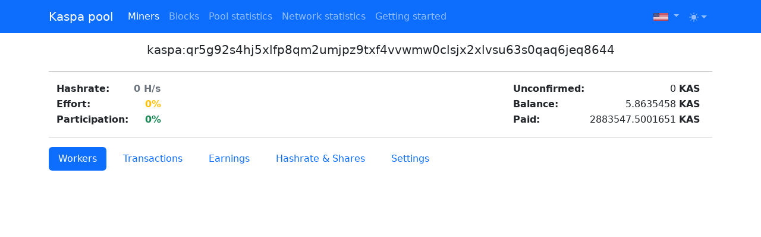

--- FILE ---
content_type: text/html; charset=UTF-8
request_url: https://kaspa.acc-pool.pw/miners/qr5g92s4hj5xlfp8qm2umjpz9txf4vvwmw0clsjx2xlvsu63s0qaq6jeq8644/
body_size: 21478
content:

	<!DOCTYPE html>
	<html lang="en" data-bs-theme="blue">
		<head>
			<title>Kaspa mining pool</title>
			<meta charset="utf-8">
			<link rel="icon" type="image/png" sizes="32x32" href="https://kaspa.acc-pool.pw/logo.svg">
			<link rel="stylesheet" href="https://kaspa.acc-pool.pw/css/bootstrap/bootstrap.css">
			<link rel="stylesheet" href="https://cdn.jsdelivr.net/npm/bootstrap-icons@1.10.3/font/bootstrap-icons.css">
			<script src="https://kaspa.acc-pool.pw/js/jquery-3.6.0.min.js"></script>
			<script src="https://kaspa.acc-pool.pw/js/bootstrap/bootstrap.js"></script>
			<script src="https://kaspa.acc-pool.pw/js/bootstrap/bootstrap.bundle.js"></script>
			<script type="text/javascript">
				if (navigator.cookieEnabled)
					document.cookie = "tzo="+ (- new Date().getTimezoneOffset());

				$( document ).ready(function() {
					var tooltipTriggerList = [].slice.call(document.querySelectorAll('[data-bs-toggle="tooltip"]'))
					var tooltipList = tooltipTriggerList.map(function (tooltipTriggerEl) {
						return new bootstrap.Tooltip(tooltipTriggerEl)
					})

					var tooltipTriggerList = [].slice.call(document.querySelectorAll('[data-bs-toggle="dropdown"]'))
					var tooltipList = tooltipTriggerList.map(function (tooltipTriggerEl) {
						return new bootstrap.Tooltip(tooltipTriggerEl)
					})

				});
			</script>

			<meta name="viewport" content="width=device-width,initial-scale=1">

			<meta http-equiv="Cache-control" content="no-cache, no-store, must-revalidate">

			<link data-vue-meta="1" rel="alternate" href="https://kaspa.acc-pool.pw/" hreflang="x-default">
			<link data-vue-meta="1" rel="alternate" href="https://kaspa.acc-pool.pw/" hreflang="en">
			<link data-vue-meta="1" rel="alternate" href="https://kaspa.acc-pool.pw/ru/" hreflang="ru">
			<meta data-vue-meta="1" name="description" content="acc-pool.pw:16015 Best Kaspa mining Pool. Instant payouts from 100 Kaspa. PPLNS and SOLO pools.">
			<meta data-vue-meta="1" property="og:title" content="Kaspa Mining Pool. Mine Kaspa with Low Fees">
			<meta data-vue-meta="1" property="og:site_name" content="acc-pool">
			<meta data-vue-meta="1" property="og:type" content="website">
			<meta data-vue-meta="1" name="robots" content="index,follow">

			<meta name="yandex-verification" content="9eebdf7737903f1b" />
		</head>
		<body>
			<nav class="navbar navbar-expand-lg navbar-dark bg-primary">
				<div class="container-xl">
					<a class="navbar-brand" href="/">Kaspa pool</a>
					<button class="navbar-toggler" type="button" data-bs-toggle="collapse" data-bs-target="#navbarSupportedContent" aria-controls="navbarSupportedContent" aria-expanded="false" aria-label="Toggle navigation">
						<span class="navbar-toggler-icon"></span>
					</button>
					<div class="collapse navbar-collapse" id="navbarSupportedContent">
						<ul class="navbar-nav mr-auto">
							<li class="nav-item">
								<a class="nav-link active" href="/miners/">Miners</a>
							</li>
							<li class="nav-item">
								<a class="nav-link " href="/blocks/">Blocks</a>
							</li>
							<!--<li class="nav-item">
								<a class="nav-link " href="/transactions/"></a>
							</li>-->
							<li class="nav-item">
								<a class="nav-link " href="/poolstatistics/">Pool statistics</a>
							</li>
							<li class="nav-item">
								<a class="nav-link " href="/networkstatistics/">Network statistics</a>
							</li>
							<li class="nav-item">
								<a class="nav-link " href="/gettingstarted/">Getting started</a>
							</li>
						</ul>
						<ul class="navbar-nav ms-auto">
						    <li class="nav-item dropdown">
								<a class="nav-link dropdown-toggle" id="navbarDropdownMenuLink" role="button" data-bs-toggle="dropdown" aria-expanded="false">
									<img height="13px" src="https://kaspa.acc-pool.pw/img/en_flag.png"/>	
								</a>
								<ul class="dropdown-menu" aria-labelledby="navbarDropdownMenuLink">
									<li><a class="dropdown-item" href="/ru/miners/qr5g92s4hj5xlfp8qm2umjpz9txf4vvwmw0clsjx2xlvsu63s0qaq6jeq8644/"><img height="13px" src="https://kaspa.acc-pool.pw/img/ru_flag.png"/> Русский</a></li>
									<li><a class="dropdown-item" href="/miners/qr5g92s4hj5xlfp8qm2umjpz9txf4vvwmw0clsjx2xlvsu63s0qaq6jeq8644/"><img height="13px" src="https://kaspa.acc-pool.pw/img/en_flag.png"/> English</a></li>
									<li><a class="dropdown-item" href="/es/miners/qr5g92s4hj5xlfp8qm2umjpz9txf4vvwmw0clsjx2xlvsu63s0qaq6jeq8644/"><img height="13px" src="https://kaspa.acc-pool.pw/img/es_flag.png"/> Spanish</a></li>
									<li><a class="dropdown-item" href="/pt/miners/qr5g92s4hj5xlfp8qm2umjpz9txf4vvwmw0clsjx2xlvsu63s0qaq6jeq8644/"><img height="13px" src="https://kaspa.acc-pool.pw/img/pt_flag.png"/> Portuguese</a></li>
									<li><a class="dropdown-item" href="/fr/miners/qr5g92s4hj5xlfp8qm2umjpz9txf4vvwmw0clsjx2xlvsu63s0qaq6jeq8644/"><img height="13px" src="https://kaspa.acc-pool.pw/img/fr_flag.png"/> French</a></li>
								</ul>
						    </li>
							<li class="nav-item dropdown" style="padding-top: 3.5px;">
					            <button class="btn btn-link nav-link py-2 px-0 px-lg-2 dropdown-toggle d-flex align-items-center" id="bd-theme" type="button" aria-expanded="false" data-bs-toggle="dropdown" data-bs-display="static">
									<svg class="theme-icon-active" xmlns="http://www.w3.org/2000/svg" width="16" height="16" fill="currentColor" class="bi bi-moon-stars-fill" viewBox="0 0 16 16">
									  <path d="M6 .278a.768.768 0 0 1 .08.858 7.208 7.208 0 0 0-.878 3.46c0 4.021 3.278 7.277 7.318 7.277.527 0 1.04-.055 1.533-.16a.787.787 0 0 1 .81.316.733.733 0 0 1-.031.893A8.349 8.349 0 0 1 8.344 16C3.734 16 0 12.286 0 7.71 0 4.266 2.114 1.312 5.124.06A.752.752 0 0 1 6 .278z"/>
									  <path d="M10.794 3.148a.217.217 0 0 1 .412 0l.387 1.162c.173.518.579.924 1.097 1.097l1.162.387a.217.217 0 0 1 0 .412l-1.162.387a1.734 1.734 0 0 0-1.097 1.097l-.387 1.162a.217.217 0 0 1-.412 0l-.387-1.162A1.734 1.734 0 0 0 9.31 6.593l-1.162-.387a.217.217 0 0 1 0-.412l1.162-.387a1.734 1.734 0 0 0 1.097-1.097l.387-1.162zM13.863.099a.145.145 0 0 1 .274 0l.258.774c.115.346.386.617.732.732l.774.258a.145.145 0 0 1 0 .274l-.774.258a1.156 1.156 0 0 0-.732.732l-.258.774a.145.145 0 0 1-.274 0l-.258-.774a1.156 1.156 0 0 0-.732-.732l-.774-.258a.145.145 0 0 1 0-.274l.774-.258c.346-.115.617-.386.732-.732L13.863.1z"/>
									</svg>
					              <span class="d-lg-none ms-2">Toggle theme</span>
					            </button>
					            <ul class="dropdown-menu dropdown-menu-end" aria-labelledby="bd-theme" style="--bs-dropdown-min-width: 8rem;">
					              <li>
					                <button type="button" class="dropdown-item d-flex align-items-center" data-bs-theme-value="light">
										<svg xmlns="http://www.w3.org/2000/svg" width="16" height="16" fill="currentColor" class="bi bi-sun-fill" viewBox="0 0 16 16">
										  <path d="M8 12a4 4 0 1 0 0-8 4 4 0 0 0 0 8zM8 0a.5.5 0 0 1 .5.5v2a.5.5 0 0 1-1 0v-2A.5.5 0 0 1 8 0zm0 13a.5.5 0 0 1 .5.5v2a.5.5 0 0 1-1 0v-2A.5.5 0 0 1 8 13zm8-5a.5.5 0 0 1-.5.5h-2a.5.5 0 0 1 0-1h2a.5.5 0 0 1 .5.5zM3 8a.5.5 0 0 1-.5.5h-2a.5.5 0 0 1 0-1h2A.5.5 0 0 1 3 8zm10.657-5.657a.5.5 0 0 1 0 .707l-1.414 1.415a.5.5 0 1 1-.707-.708l1.414-1.414a.5.5 0 0 1 .707 0zm-9.193 9.193a.5.5 0 0 1 0 .707L3.05 13.657a.5.5 0 0 1-.707-.707l1.414-1.414a.5.5 0 0 1 .707 0zm9.193 2.121a.5.5 0 0 1-.707 0l-1.414-1.414a.5.5 0 0 1 .707-.707l1.414 1.414a.5.5 0 0 1 0 .707zM4.464 4.465a.5.5 0 0 1-.707 0L2.343 3.05a.5.5 0 1 1 .707-.707l1.414 1.414a.5.5 0 0 1 0 .708z"/>
										</svg>
					                </button>
					              </li>
					              <li>
					                <button type="button" class="dropdown-item d-flex align-items-center active" data-bs-theme-value="dark">
										<svg xmlns="http://www.w3.org/2000/svg" width="16" height="16" fill="currentColor" class="bi bi-moon-stars-fill" viewBox="0 0 16 16">
										  <path d="M6 .278a.768.768 0 0 1 .08.858 7.208 7.208 0 0 0-.878 3.46c0 4.021 3.278 7.277 7.318 7.277.527 0 1.04-.055 1.533-.16a.787.787 0 0 1 .81.316.733.733 0 0 1-.031.893A8.349 8.349 0 0 1 8.344 16C3.734 16 0 12.286 0 7.71 0 4.266 2.114 1.312 5.124.06A.752.752 0 0 1 6 .278z"/>
										  <path d="M10.794 3.148a.217.217 0 0 1 .412 0l.387 1.162c.173.518.579.924 1.097 1.097l1.162.387a.217.217 0 0 1 0 .412l-1.162.387a1.734 1.734 0 0 0-1.097 1.097l-.387 1.162a.217.217 0 0 1-.412 0l-.387-1.162A1.734 1.734 0 0 0 9.31 6.593l-1.162-.387a.217.217 0 0 1 0-.412l1.162-.387a1.734 1.734 0 0 0 1.097-1.097l.387-1.162zM13.863.099a.145.145 0 0 1 .274 0l.258.774c.115.346.386.617.732.732l.774.258a.145.145 0 0 1 0 .274l-.774.258a1.156 1.156 0 0 0-.732.732l-.258.774a.145.145 0 0 1-.274 0l-.258-.774a1.156 1.156 0 0 0-.732-.732l-.774-.258a.145.145 0 0 1 0-.274l.774-.258c.346-.115.617-.386.732-.732L13.863.1z"/>
										</svg>
					                </button>
					              </li>
					              <li>
					                <button type="button" class="dropdown-item d-flex align-items-center" data-bs-theme-value="auto">
										<svg xmlns="http://www.w3.org/2000/svg" width="16" height="16" fill="currentColor" class="bi bi-circle-half" viewBox="0 0 16 16">
										  <path d="M8 15A7 7 0 1 0 8 1v14zm0 1A8 8 0 1 1 8 0a8 8 0 0 1 0 16z"/>
										</svg>
					                </button>
					              </li>
					            </ul>
					        </li>
						</ul>
					</div>
				</div>
			</nav>
			
			<div class="container-xl mt-3">
				

		<div class="spinner-border page_update_wait d-none" style="position: absolute; height: 20px; width: 20px; margin-top: 5px" role="status">
			<span class="visually-hidden">Loading...</span>
		</div>

		<div class="d-flex justify-content-center minerAddress"><h5>kaspa:qr5g92s4hj5xlfp8qm2umjpz9txf4vvwmw0clsjx2xlvsu63s0qaq6jeq8644</h5><span class="d-none"></span></div>

		<hr>

		<div class="container fs-6 mainMinerInfo">
			<div class="row">
				<div class="col-sm" style="min-width: 220px;">
					<table>
						<tr>
							<td class="pe-2"><b>Hashrate:</b>   </td>
							<td class="text-end pe-2"><span class="text-secondary"><b class="hashrateInfo"><span class="hashrateInfoNumber">0</span> <span> H/s</span></b></span></td>
						</tr>
						<tr>
							<td class="pe-2"><b>Effort:</b></td>
							<td class="text-end pe-2"><b class="effortInfo"><span class="text-warning">0%</span></b></td>
						</tr>
						<tr>
							<td class="pe-2"><b>Participation:</b></td>
							<td class="text-end pe-2"><span class="text-success"><b class="participationInfo">0%</b></span></td>
						</tr>
					</table>	
				</div>
				<div class="col-sm" style="min-width: 325px;">
					<table class="float-end">
						<tr>
							<td class="pe-2"><b>Unconfirmed:</b>   </td>
							<td class="text-end pe-2"><span class="unconfirmedInfo">0</span> <b>KAS</b></td>
						</tr>
						<tr>
							<td class="pe-2"><b>Balance:</b></td>
							<td class="text-end pe-2"><span class="balanceInfo">5.8635458</span> <b>KAS</b></td>
						</tr>
						<tr>
							<td class="pe-2"><b>Paid:</b></td>
							<td class="text-end pe-2"><span class="paidInfo">2883547.5001651</span> <b>KAS</b></td>
						</tr>
					</table>
				</div>
			</div>
		</div>

		<hr>
	

	<script src="https://nexa.acc-pool.pw/js/highcharts/highcharts.js"></script>
	<script src="https://nexa.acc-pool.pw/js/highcharts/exporting.js"></script>

	<div class="container navContainer ms-0 ps-0" class="overflow-scroll" style="display: block; overflow-x: auto; white-space: nowrap;">
		<ul class="nav nav-pills mb-3 row row-cols-auto" id="pills-tab" role="tablist" style="flex-flow: nowrap;">
			<li class="nav-item col pe-0" role="presentation">
				<button class="nav-link active" id="pills-home-tab" data-bs-toggle="pill" data-bs-target="#pills-home" type="button" role="tab" aria-controls="pills-home" aria-selected="true">Workers</button>
			</li>
			<li class="nav-item col pe-0" role="presentation">
				<button class="nav-link" id="pills-transactions-tab" data-bs-toggle="pill" data-bs-target="#pills-transactions" type="button" role="tab" aria-controls="pills-transactions" aria-selected="false">Transactions</button>
			</li>
			<li class="nav-item col pe-0" role="presentation">
				<button class="nav-link" id="pills-earnings-tab" data-bs-toggle="pill" data-bs-target="#pills-earnings" type="button" role="tab" aria-controls="pills-earnings" aria-selected="false">Earnings</button>
			</li> 
			<li class="nav-item col pe-0" role="presentation">
				<button class="nav-link" id="pills-graphs-tab" data-bs-toggle="pill" data-bs-target="#pills-graphs" type="button" role="tab" aria-controls="pills-graphs" aria-selected="false">Hashrate & Shares</button>
			</li>
			<li class="nav-item col pe-0" role="presentation">
				<button class="nav-link" id="pills-settings-tab" data-bs-toggle="pill" data-bs-target="#pills-settings" type="button" role="tab" aria-controls="pills-settings" aria-selected="false">Settings</button>
			</li>
		</ul>
	</div>
	<div class="tab-content" id="pills-tabContent">
		<div class="tab-pane fade show active workersInfo" id="pills-home" role="tabpanel" aria-labelledby="pills-home-tab"></div>
		<div class="tab-pane fade" id="pills-transactions" role="tabpanel" aria-labelledby="pills-transactions-tab">
			<hr>
			<ul class="nav nav-tabs" id="transactions" role="tablist">
				<li class="nav-item" role="presentation">
					<button class="nav-link active" id="credit-tab" data-bs-toggle="tab" data-bs-target="#credit" type="button" role="tab" aria-controls="credit" aria-selected="true">Credit</button>
				</li>
				<li class="nav-item" role="presentation">
					<button class="nav-link" id="debit-tab" data-bs-toggle="tab" data-bs-target="#debit" type="button" role="tab" aria-controls="debit" aria-selected="false">Debit</button>
				</li>
			</ul>
			<div class="tab-content" id="transactions">
				<div class="tab-pane fade show active creditInfo" id="credit" role="tabpanel" aria-labelledby="credit-tab">
				<table class="table">
					<thead>
						<tr>
							<td>Height</td>
							<td>Amount</td>
							<!--<td>Participation</td>-->
							<td>Time</td>
						</tr>
					</thead>
					<tbody>
			
					<tr>
						<td>
						<svg xmlns="http://www.w3.org/2000/svg" width="18" height="18" fill="currentColor" class="bi bi-check2-circle text-success" viewBox="0 0 16 16" style="margin: -3px 2px 0px 0px">
							<path d="M2.5 8a5.5 5.5 0 0 1 8.25-4.764.5.5 0 0 0 .5-.866A6.5 6.5 0 1 0 14.5 8a.5.5 0 0 0-1 0 5.5 5.5 0 1 1-11 0z"/>
							<path d="M15.354 3.354a.5.5 0 0 0-.708-.708L8 9.293 5.354 6.646a.5.5 0 1 0-.708.708l3 3a.5.5 0 0 0 .708 0l7-7z"/>
						</svg>
					<a class="text-decoration-none" target="_blank" href="https://kaspa.acc-pool.pw/blocks/c3d6b8d5e9ba00f78166674afca1fccc3bd2cb85cd7133aaf694d78060a68199/">17561644</a></td>
						<td><span class="txAmount">321,875.24703085</span><span class="d-none"></span></td>
						<!--<td><span class="text-success"><span class="text-success">%</td>-->
						<td><span class="txTimestamp">2022-05-31 23:00:01</span><span class="d-none"></span></td>
					</tr>
				
					<tr>
						<td>
						<svg xmlns="http://www.w3.org/2000/svg" width="18" height="18" fill="currentColor" class="bi bi-check2-circle text-success" viewBox="0 0 16 16" style="margin: -3px 2px 0px 0px">
							<path d="M2.5 8a5.5 5.5 0 0 1 8.25-4.764.5.5 0 0 0 .5-.866A6.5 6.5 0 1 0 14.5 8a.5.5 0 0 0-1 0 5.5 5.5 0 1 1-11 0z"/>
							<path d="M15.354 3.354a.5.5 0 0 0-.708-.708L8 9.293 5.354 6.646a.5.5 0 1 0-.708.708l3 3a.5.5 0 0 0 .708 0l7-7z"/>
						</svg>
					<a class="text-decoration-none" target="_blank" href="https://kaspa.acc-pool.pw/blocks/74e6483a8785df038b432c9ab23f158f2a7acdea0e0575ae54b47951c171869b/">14880754</a></td>
						<td><span class="txAmount">5.86354580</span><span class="d-none"></span></td>
						<!--<td><span class="text-success"><span class="text-success">%</td>-->
						<td><span class="txTimestamp">2022-04-30 23:00:01</span><span class="d-none"></span></td>
					</tr>
				
					<tr>
						<td>
						<svg xmlns="http://www.w3.org/2000/svg" width="18" height="18" fill="currentColor" class="bi bi-check2-circle text-success" viewBox="0 0 16 16" style="margin: -3px 2px 0px 0px">
							<path d="M2.5 8a5.5 5.5 0 0 1 8.25-4.764.5.5 0 0 0 .5-.866A6.5 6.5 0 1 0 14.5 8a.5.5 0 0 0-1 0 5.5 5.5 0 1 1-11 0z"/>
							<path d="M15.354 3.354a.5.5 0 0 0-.708-.708L8 9.293 5.354 6.646a.5.5 0 1 0-.708.708l3 3a.5.5 0 0 0 .708 0l7-7z"/>
						</svg>
					<a class="text-decoration-none" target="_blank" href="https://kaspa.acc-pool.pw/blocks/74e6483a8785df038b432c9ab23f158f2a7acdea0e0575ae54b47951c171869b/">14880754</a></td>
						<td><span class="txAmount">2,205,742.20435529</span><span class="d-none"></span></td>
						<!--<td><span class="text-success"><span class="text-success">%</td>-->
						<td><span class="txTimestamp">2022-04-30 23:00:01</span><span class="d-none"></span></td>
					</tr>
				
					<tr>
						<td>
						<svg xmlns="http://www.w3.org/2000/svg" width="18" height="18" fill="currentColor" class="bi bi-check2-circle text-success" viewBox="0 0 16 16" style="margin: -3px 2px 0px 0px">
							<path d="M2.5 8a5.5 5.5 0 0 1 8.25-4.764.5.5 0 0 0 .5-.866A6.5 6.5 0 1 0 14.5 8a.5.5 0 0 0-1 0 5.5 5.5 0 1 1-11 0z"/>
							<path d="M15.354 3.354a.5.5 0 0 0-.708-.708L8 9.293 5.354 6.646a.5.5 0 1 0-.708.708l3 3a.5.5 0 0 0 .708 0l7-7z"/>
						</svg>
					<a class="text-decoration-none" target="_blank" href="https://kaspa.acc-pool.pw/blocks/bb26322a7b66b58d844690ebe67aec85233cad4a7a4d3652619cab869b0637cc/">12279437</a></td>
						<td><span class="txAmount">355,930.04877895</span><span class="d-none"></span></td>
						<!--<td><span class="text-success"><span class="text-success">%</td>-->
						<td><span class="txTimestamp">2022-03-31 23:00:01</span><span class="d-none"></span></td>
					</tr>
				
					</tbody>
				</table>
			</div>
				<div class="tab-pane fade debitInfo" id="debit" role="tabpanel" aria-labelledby="debit-tab">

				<table class="table">
					<thead>
						<tr>
							<td>Height</td>
							<td>Amount</td>
							<td>TXid</td>
							<td>Time</td>
						</tr>
					</thead>

			
					<tr>
						<td><a class="text-decoration-none" target="_blank" href="https://kaspa.acc-pool.pw/blocks//">18510443</a></td>
						<td><span class="text-danger">-245.11579955</span><span class="d-none"></span></td>
						<td><a class="txidLink" target="_blank" href="https://explorer.kaspa.org/txs/534e10480e437cb8bf774b9c4df2157840a69cb22a313bbb60e6bf13fb56da1d">534e10480e437cb8bf774b9c4df2157840a69cb22a313bbb60e6bf13fb56da1d</a><span class="d-none"></span></td>
						<td><span class="txTimestamp">2022-06-12 07:14:01</span><span class="d-none"></span></td>
					</tr>
				
					<tr>
						<td><a class="text-decoration-none" target="_blank" href="https://kaspa.acc-pool.pw/blocks//">18508253</a></td>
						<td><span class="text-danger">-3,244.97455381</span><span class="d-none"></span></td>
						<td><a class="txidLink" target="_blank" href="https://explorer.kaspa.org/txs/5f95c4e71ddd3ea2aa8ef07ae1e4c17bcf3a20a1a35227291aabde7ebe56c0a3">5f95c4e71ddd3ea2aa8ef07ae1e4c17bcf3a20a1a35227291aabde7ebe56c0a3</a><span class="d-none"></span></td>
						<td><span class="txTimestamp">2022-06-11 21:05:01</span><span class="d-none"></span></td>
					</tr>
				
					<tr>
						<td><a class="text-decoration-none" target="_blank" href="https://kaspa.acc-pool.pw/blocks//">17895114</a></td>
						<td><span class="text-danger">-888.79151458</span><span class="d-none"></span></td>
						<td><a class="txidLink" target="_blank" href="https://explorer.kaspa.org/txs/9b7565c7c116c97e1486864aa5b9d48f7b55da71e8008f9d872ea75629db6985">9b7565c7c116c97e1486864aa5b9d48f7b55da71e8008f9d872ea75629db6985</a><span class="d-none"></span></td>
						<td><span class="txTimestamp">2022-06-04 19:27:27</span><span class="d-none"></span></td>
					</tr>
				
					<tr>
						<td><a class="text-decoration-none" target="_blank" href="https://kaspa.acc-pool.pw/blocks//">17851726</a></td>
						<td><span class="text-danger">-5,875.24375058</span><span class="d-none"></span></td>
						<td><a class="txidLink" target="_blank" href="https://explorer.kaspa.org/txs/9afcc0c4129c26ecceb6ec88e1d53e3cfd5eac7ee692f4052ea4241710a434cd">9afcc0c4129c26ecceb6ec88e1d53e3cfd5eac7ee692f4052ea4241710a434cd</a><span class="d-none"></span></td>
						<td><span class="txTimestamp">2022-06-04 07:39:18</span><span class="d-none"></span></td>
					</tr>
				
					<tr>
						<td><a class="text-decoration-none" target="_blank" href="https://kaspa.acc-pool.pw/blocks//">17807722</a></td>
						<td><span class="text-danger">-41,287.60032644</span><span class="d-none"></span></td>
						<td><a class="txidLink" target="_blank" href="https://explorer.kaspa.org/txs/cc15f795ce8ad2f40cea64dfbd66d7cb17b38c78e9f3e158f43fcfbaeaf84a5b">cc15f795ce8ad2f40cea64dfbd66d7cb17b38c78e9f3e158f43fcfbaeaf84a5b</a><span class="d-none"></span></td>
						<td><span class="txTimestamp">2022-06-03 19:23:14</span><span class="d-none"></span></td>
					</tr>
				
					<tr>
						<td><a class="text-decoration-none" target="_blank" href="https://kaspa.acc-pool.pw/blocks//">17763483</a></td>
						<td><span class="text-danger">-66,772.88752083</span><span class="d-none"></span></td>
						<td><a class="txidLink" target="_blank" href="https://explorer.kaspa.org/txs/8b9e718eaf2631b06cf2b1cef263a66628dad4df2e9cc8b36ee73811c8704b49">8b9e718eaf2631b06cf2b1cef263a66628dad4df2e9cc8b36ee73811c8704b49</a><span class="d-none"></span></td>
						<td><span class="txTimestamp">2022-06-03 07:17:36</span><span class="d-none"></span></td>
					</tr>
				
					<tr>
						<td><a class="text-decoration-none" target="_blank" href="https://kaspa.acc-pool.pw/blocks//">17720861</a></td>
						<td><span class="text-danger">-69,221.00556845</span><span class="d-none"></span></td>
						<td><a class="txidLink" target="_blank" href="https://explorer.kaspa.org/txs/d74298d11d7d7dc67587150c181c67d5497f6169b6a5208097048910dbc768a6">d74298d11d7d7dc67587150c181c67d5497f6169b6a5208097048910dbc768a6</a><span class="d-none"></span></td>
						<td><span class="txTimestamp">2022-06-02 19:18:25</span><span class="d-none"></span></td>
					</tr>
				
					<tr>
						<td><a class="text-decoration-none" target="_blank" href="https://kaspa.acc-pool.pw/blocks//">17676650</a></td>
						<td><span class="text-danger">-39,154.03700810</span><span class="d-none"></span></td>
						<td><a class="txidLink" target="_blank" href="https://explorer.kaspa.org/txs/ddb72e9a1dc23c4239e4cf4ac9315d8a3b08de3fa868993368d13605ff6882ed">ddb72e9a1dc23c4239e4cf4ac9315d8a3b08de3fa868993368d13605ff6882ed</a><span class="d-none"></span></td>
						<td><span class="txTimestamp">2022-06-02 07:11:29</span><span class="d-none"></span></td>
					</tr>
				
					<tr>
						<td><a class="text-decoration-none" target="_blank" href="https://kaspa.acc-pool.pw/blocks//">17633201</a></td>
						<td><span class="text-danger">-60,579.46373242</span><span class="d-none"></span></td>
						<td><a class="txidLink" target="_blank" href="https://explorer.kaspa.org/txs/2aca18c3dd87c075ee1ebe52757f20e0814c823748e6f92648c26bc46f65b6d7">2aca18c3dd87c075ee1ebe52757f20e0814c823748e6f92648c26bc46f65b6d7</a><span class="d-none"></span></td>
						<td><span class="txTimestamp">2022-06-01 19:09:49</span><span class="d-none"></span></td>
					</tr>
				
					<tr>
						<td><a class="text-decoration-none" target="_blank" href="https://kaspa.acc-pool.pw/blocks//">17589891</a></td>
						<td><span class="text-danger">-47,115.26068612</span><span class="d-none"></span></td>
						<td><a class="txidLink" target="_blank" href="https://explorer.kaspa.org/txs/4a29fb33d35cd562b3163d2a53f9f6bc11cfc4fbfd0039da30f1026b024ceb85">4a29fb33d35cd562b3163d2a53f9f6bc11cfc4fbfd0039da30f1026b024ceb85</a><span class="d-none"></span></td>
						<td><span class="txTimestamp">2022-06-01 07:09:12</span><span class="d-none"></span></td>
					</tr>
				
					<tr>
						<td><a class="text-decoration-none" target="_blank" href="https://kaspa.acc-pool.pw/blocks//">17546397</a></td>
						<td><span class="text-danger">-31,071.09012527</span><span class="d-none"></span></td>
						<td><a class="txidLink" target="_blank" href="https://explorer.kaspa.org/txs/675cf9b8910cbbcee89c774cca3b07b103f5e2750df2b9b709512dc5de051cea">675cf9b8910cbbcee89c774cca3b07b103f5e2750df2b9b709512dc5de051cea</a><span class="d-none"></span></td>
						<td><span class="txTimestamp">2022-05-31 19:08:18</span><span class="d-none"></span></td>
					</tr>
				
					<tr>
						<td><a class="text-decoration-none" target="_blank" href="https://kaspa.acc-pool.pw/blocks//">17503705</a></td>
						<td><span class="text-danger">-64,517.87609825</span><span class="d-none"></span></td>
						<td><a class="txidLink" target="_blank" href="https://explorer.kaspa.org/txs/cb42afa706ddc6557bcd2d6b42d7ce0c612bcc29e4e984ed8bd6183bf39f2ede">cb42afa706ddc6557bcd2d6b42d7ce0c612bcc29e4e984ed8bd6183bf39f2ede</a><span class="d-none"></span></td>
						<td><span class="txTimestamp">2022-05-31 07:09:02</span><span class="d-none"></span></td>
					</tr>
				
					<tr>
						<td><a class="text-decoration-none" target="_blank" href="https://kaspa.acc-pool.pw/blocks//">17460239</a></td>
						<td><span class="text-danger">-28,920.98435665</span><span class="d-none"></span></td>
						<td><a class="txidLink" target="_blank" href="https://explorer.kaspa.org/txs/58c1c3eef06be9413753bdd27dc060d43824e1a58d668b7096d4e8ed0450ef7d">58c1c3eef06be9413753bdd27dc060d43824e1a58d668b7096d4e8ed0450ef7d</a><span class="d-none"></span></td>
						<td><span class="txTimestamp">2022-05-30 19:05:43</span><span class="d-none"></span></td>
					</tr>
				
					<tr>
						<td><a class="text-decoration-none" target="_blank" href="https://kaspa.acc-pool.pw/blocks//">17437174</a></td>
						<td><span class="text-danger">-181,586.42136712</span><span class="d-none"></span></td>
						<td><a class="txidLink" target="_blank" href="https://explorer.kaspa.org/txs/dc69e8fd1df24edcd99856a7d6aa62a99fb6d063f506cb3e964bf663e3381b0b">dc69e8fd1df24edcd99856a7d6aa62a99fb6d063f506cb3e964bf663e3381b0b</a><span class="d-none"></span></td>
						<td><span class="txTimestamp">2022-05-30 12:47:56</span><span class="d-none"></span></td>
					</tr>
				
					<tr>
						<td><a class="text-decoration-none" target="_blank" href="https://kaspa.acc-pool.pw/blocks//">17277874</a></td>
						<td><span class="text-danger">-2,795.51422466</span><span class="d-none"></span></td>
						<td><a class="txidLink" target="_blank" href="https://explorer.kaspa.org/txs/4d214f97fc4b073e6603b39e59eafef248132c2507a7cc09562ac8a167085edf">4d214f97fc4b073e6603b39e59eafef248132c2507a7cc09562ac8a167085edf</a><span class="d-none"></span></td>
						<td><span class="txTimestamp">2022-05-28 16:16:19</span><span class="d-none"></span></td>
					</tr>
				
					<tr>
						<td><a class="text-decoration-none" target="_blank" href="https://kaspa.acc-pool.pw/blocks//">17276074</a></td>
						<td><span class="text-danger">-170,949.28881126</span><span class="d-none"></span></td>
						<td><a class="txidLink" target="_blank" href="https://explorer.kaspa.org/txs/f10b62a255fb0a301ee259e0e29aebd124f39142eef76e660033dc5a7aad0a6a">f10b62a255fb0a301ee259e0e29aebd124f39142eef76e660033dc5a7aad0a6a</a><span class="d-none"></span></td>
						<td><span class="txTimestamp">2022-05-28 15:59:55</span><span class="d-none"></span></td>
					</tr>
				
					<tr>
						<td><a class="text-decoration-none" target="_blank" href="https://kaspa.acc-pool.pw/blocks//">17028391</a></td>
						<td><span class="text-danger">-32,307.45534110</span><span class="d-none"></span></td>
						<td><a class="txidLink" target="_blank" href="https://explorer.kaspa.org/txs/d3a61a6448e4540d7fbdcd6d57d09980a696f73f60784c3ea3865d7541fcc4c0">d3a61a6448e4540d7fbdcd6d57d09980a696f73f60784c3ea3865d7541fcc4c0</a><span class="d-none"></span></td>
						<td><span class="txTimestamp">2022-05-25 19:08:18</span><span class="d-none"></span></td>
					</tr>
				
					<tr>
						<td><a class="text-decoration-none" target="_blank" href="https://kaspa.acc-pool.pw/blocks//">16985061</a></td>
						<td><span class="text-danger">-30,498.70128136</span><span class="d-none"></span></td>
						<td><a class="txidLink" target="_blank" href="https://explorer.kaspa.org/txs/23fcd466f9429ae4fc205f33366da393e0d515e0aea46d27b5424d47dc873e94">23fcd466f9429ae4fc205f33366da393e0d515e0aea46d27b5424d47dc873e94</a><span class="d-none"></span></td>
						<td><span class="txTimestamp">2022-05-25 07:07:38</span><span class="d-none"></span></td>
					</tr>
				
					<tr>
						<td><a class="text-decoration-none" target="_blank" href="https://kaspa.acc-pool.pw/blocks//">16942149</a></td>
						<td><span class="text-danger">-28,906.22452983</span><span class="d-none"></span></td>
						<td><a class="txidLink" target="_blank" href="https://explorer.kaspa.org/txs/57171967ad819d5ec0a13798857e54eec1769f3e0f2e6ac2bb71708c2c6b1a66">57171967ad819d5ec0a13798857e54eec1769f3e0f2e6ac2bb71708c2c6b1a66</a><span class="d-none"></span></td>
						<td><span class="txTimestamp">2022-05-24 19:08:30</span><span class="d-none"></span></td>
					</tr>
				
					<tr>
						<td><a class="text-decoration-none" target="_blank" href="https://kaspa.acc-pool.pw/blocks//">16898477</a></td>
						<td><span class="text-danger">-26,323.65960983</span><span class="d-none"></span></td>
						<td><a class="txidLink" target="_blank" href="https://explorer.kaspa.org/txs/6144b07ddab71f7a6a99fd1cf1e9f0dd7f86f0b2a87c54c8071153c70b91f903">6144b07ddab71f7a6a99fd1cf1e9f0dd7f86f0b2a87c54c8071153c70b91f903</a><span class="d-none"></span></td>
						<td><span class="txTimestamp">2022-05-24 07:05:14</span><span class="d-none"></span></td>
					</tr>
				
					<tr>
						<td><a class="text-decoration-none" target="_blank" href="https://kaspa.acc-pool.pw/blocks//">16855127</a></td>
						<td><span class="text-danger">-41,921.14406454</span><span class="d-none"></span></td>
						<td><a class="txidLink" target="_blank" href="https://explorer.kaspa.org/txs/6532e8110b6fdb82d07b8498b5fd2def732ad400ac362f471d1b0368c50ff3af">6532e8110b6fdb82d07b8498b5fd2def732ad400ac362f471d1b0368c50ff3af</a><span class="d-none"></span></td>
						<td><span class="txTimestamp">2022-05-23 19:06:43</span><span class="d-none"></span></td>
					</tr>
				
					<tr>
						<td><a class="text-decoration-none" target="_blank" href="https://kaspa.acc-pool.pw/blocks//">16811833</a></td>
						<td><span class="text-danger">-30,882.02008120</span><span class="d-none"></span></td>
						<td><a class="txidLink" target="_blank" href="https://explorer.kaspa.org/txs/60304aaf2fa9ff9cd05601a3452560b3a921ab12ff8e79cb918f7c9311535229">60304aaf2fa9ff9cd05601a3452560b3a921ab12ff8e79cb918f7c9311535229</a><span class="d-none"></span></td>
						<td><span class="txTimestamp">2022-05-23 07:06:32</span><span class="d-none"></span></td>
					</tr>
				
					<tr>
						<td><a class="text-decoration-none" target="_blank" href="https://kaspa.acc-pool.pw/blocks//">16768492</a></td>
						<td><span class="text-danger">-27,646.20828764</span><span class="d-none"></span></td>
						<td><a class="txidLink" target="_blank" href="https://explorer.kaspa.org/txs/cf07063dcd58ac83f91a20e7c34c89cfff07baa1f19812e41e675c9a0b474608">cf07063dcd58ac83f91a20e7c34c89cfff07baa1f19812e41e675c9a0b474608</a><span class="d-none"></span></td>
						<td><span class="txTimestamp">2022-05-22 19:05:34</span><span class="d-none"></span></td>
					</tr>
				
					<tr>
						<td><a class="text-decoration-none" target="_blank" href="https://kaspa.acc-pool.pw/blocks//">16725263</a></td>
						<td><span class="text-danger">-38,501.72437843</span><span class="d-none"></span></td>
						<td><a class="txidLink" target="_blank" href="https://explorer.kaspa.org/txs/004f2486c9c89786c790905e45592f5bfd5d7a21635977e577f0c17b4be1cfbf">004f2486c9c89786c790905e45592f5bfd5d7a21635977e577f0c17b4be1cfbf</a><span class="d-none"></span></td>
						<td><span class="txTimestamp">2022-05-22 07:05:55</span><span class="d-none"></span></td>
					</tr>
				
					<tr>
						<td><a class="text-decoration-none" target="_blank" href="https://kaspa.acc-pool.pw/blocks//">16681504</a></td>
						<td><span class="text-danger">-62,389.96423476</span><span class="d-none"></span></td>
						<td><a class="txidLink" target="_blank" href="https://explorer.kaspa.org/txs/3beafee7839a54d6ea097c138f80d972e827dbf0a892c932553ca2f85e6da413">3beafee7839a54d6ea097c138f80d972e827dbf0a892c932553ca2f85e6da413</a><span class="d-none"></span></td>
						<td><span class="txTimestamp">2022-05-21 19:09:27</span><span class="d-none"></span></td>
					</tr>
				
					<tr>
						<td><a class="text-decoration-none" target="_blank" href="https://kaspa.acc-pool.pw/blocks//">16638028</a></td>
						<td><span class="text-danger">-51,704.17543920</span><span class="d-none"></span></td>
						<td><a class="txidLink" target="_blank" href="https://explorer.kaspa.org/txs/3fecb6cde4d9bc49bb47eaa911a2431b9c785aa32bf9b1a51c49fb5725a8cb81">3fecb6cde4d9bc49bb47eaa911a2431b9c785aa32bf9b1a51c49fb5725a8cb81</a><span class="d-none"></span></td>
						<td><span class="txTimestamp">2022-05-21 07:07:44</span><span class="d-none"></span></td>
					</tr>
				
					<tr>
						<td><a class="text-decoration-none" target="_blank" href="https://kaspa.acc-pool.pw/blocks//">16594585</a></td>
						<td><span class="text-danger">-43,198.16690741</span><span class="d-none"></span></td>
						<td><a class="txidLink" target="_blank" href="https://explorer.kaspa.org/txs/b8797e5608fb75eb4360e863678eedd6855b0176c3e2b3c7dc28c7dcc18f649b">b8797e5608fb75eb4360e863678eedd6855b0176c3e2b3c7dc28c7dcc18f649b</a><span class="d-none"></span></td>
						<td><span class="txTimestamp">2022-05-20 19:05:57</span><span class="d-none"></span></td>
					</tr>
				
					<tr>
						<td><a class="text-decoration-none" target="_blank" href="https://kaspa.acc-pool.pw/blocks//">16552581</a></td>
						<td><span class="text-danger">-32,337.32775618</span><span class="d-none"></span></td>
						<td><a class="txidLink" target="_blank" href="https://explorer.kaspa.org/txs/a9d5b0d271020e96dc68fc2c1157adf8a982d099642226caebda6d2072a8cb77">a9d5b0d271020e96dc68fc2c1157adf8a982d099642226caebda6d2072a8cb77</a><span class="d-none"></span></td>
						<td><span class="txTimestamp">2022-05-20 07:08:45</span><span class="d-none"></span></td>
					</tr>
				
					<tr>
						<td><a class="text-decoration-none" target="_blank" href="https://kaspa.acc-pool.pw/blocks//">16508328</a></td>
						<td><span class="text-danger">-41,633.35743172</span><span class="d-none"></span></td>
						<td><a class="txidLink" target="_blank" href="https://explorer.kaspa.org/txs/cd2be736fa656094f435dffe953fd605ff8f1b8fa0c0d28f70f89dd0d0ff869d">cd2be736fa656094f435dffe953fd605ff8f1b8fa0c0d28f70f89dd0d0ff869d</a><span class="d-none"></span></td>
						<td><span class="txTimestamp">2022-05-19 19:06:25</span><span class="d-none"></span></td>
					</tr>
				
					<tr>
						<td><a class="text-decoration-none" target="_blank" href="https://kaspa.acc-pool.pw/blocks//">16464715</a></td>
						<td><span class="text-danger">-31,296.27379324</span><span class="d-none"></span></td>
						<td><a class="txidLink" target="_blank" href="https://explorer.kaspa.org/txs/e2b6229b4b8fc1fa328cef4f25096a97424b3a0d729ebff150271d1707ce5d8a">e2b6229b4b8fc1fa328cef4f25096a97424b3a0d729ebff150271d1707ce5d8a</a><span class="d-none"></span></td>
						<td><span class="txTimestamp">2022-05-19 07:07:58</span><span class="d-none"></span></td>
					</tr>
				
					<tr>
						<td><a class="text-decoration-none" target="_blank" href="https://kaspa.acc-pool.pw/blocks//">16421513</a></td>
						<td><span class="text-danger">-27,340.78441703</span><span class="d-none"></span></td>
						<td><a class="txidLink" target="_blank" href="https://explorer.kaspa.org/txs/5abfe6311e81e7bf35cbb4a2d8f4bfeeaf65a8b5c33901716a5cc9e03a85c09d">5abfe6311e81e7bf35cbb4a2d8f4bfeeaf65a8b5c33901716a5cc9e03a85c09d</a><span class="d-none"></span></td>
						<td><span class="txTimestamp">2022-05-18 19:07:01</span><span class="d-none"></span></td>
					</tr>
				
					<tr>
						<td><a class="text-decoration-none" target="_blank" href="https://kaspa.acc-pool.pw/blocks//">16378584</a></td>
						<td><span class="text-danger">-17,861.70037665</span><span class="d-none"></span></td>
						<td><a class="txidLink" target="_blank" href="https://explorer.kaspa.org/txs/3bb453a662f56684f1b9cf2f13ec4a2c386218b493a360d18402995042c35d26">3bb453a662f56684f1b9cf2f13ec4a2c386218b493a360d18402995042c35d26</a><span class="d-none"></span></td>
						<td><span class="txTimestamp">2022-05-18 07:08:29</span><span class="d-none"></span></td>
					</tr>
				
					<tr>
						<td><a class="text-decoration-none" target="_blank" href="https://kaspa.acc-pool.pw/blocks//">16334800</a></td>
						<td><span class="text-danger">-2,900.14409925</span><span class="d-none"></span></td>
						<td><a class="txidLink" target="_blank" href="https://explorer.kaspa.org/txs/4bede1f7c5223edba1c4714fca12d8ab256ef2a39bc3f95e4b23a816093af0ae">4bede1f7c5223edba1c4714fca12d8ab256ef2a39bc3f95e4b23a816093af0ae</a><span class="d-none"></span></td>
						<td><span class="txTimestamp">2022-05-17 19:01:05</span><span class="d-none"></span></td>
					</tr>
				
					<tr>
						<td><a class="text-decoration-none" target="_blank" href="https://kaspa.acc-pool.pw/blocks//">16205918</a></td>
						<td><span class="text-danger">-5,472.54366418</span><span class="d-none"></span></td>
						<td><a class="txidLink" target="_blank" href="https://explorer.kaspa.org/txs/ae8a74afc167dfca2212b75f61362c15251166b81dd44702710fe488d3ec60e8">ae8a74afc167dfca2212b75f61362c15251166b81dd44702710fe488d3ec60e8</a><span class="d-none"></span></td>
						<td><span class="txTimestamp">2022-05-16 07:08:05</span><span class="d-none"></span></td>
					</tr>
				
					<tr>
						<td><a class="text-decoration-none" target="_blank" href="https://kaspa.acc-pool.pw/blocks//">16162114</a></td>
						<td><span class="text-danger">-15,213.13147226</span><span class="d-none"></span></td>
						<td><a class="txidLink" target="_blank" href="https://explorer.kaspa.org/txs/a899bbdd7ba1d272c4f2a915d8eeaf30ef2de0b2bdbce7a85954eaa024723253">a899bbdd7ba1d272c4f2a915d8eeaf30ef2de0b2bdbce7a85954eaa024723253</a><span class="d-none"></span></td>
						<td><span class="txTimestamp">2022-05-15 19:01:35</span><span class="d-none"></span></td>
					</tr>
				
					<tr>
						<td><a class="text-decoration-none" target="_blank" href="https://kaspa.acc-pool.pw/blocks//">16118778</a></td>
						<td><span class="text-danger">-27,538.97976742</span><span class="d-none"></span></td>
						<td><a class="txidLink" target="_blank" href="https://explorer.kaspa.org/txs/f0af03387ee5d3e21c2ab4062912b737358e16bb24cf674796b469e54bcfef07">f0af03387ee5d3e21c2ab4062912b737358e16bb24cf674796b469e54bcfef07</a><span class="d-none"></span></td>
						<td><span class="txTimestamp">2022-05-15 07:04:17</span><span class="d-none"></span></td>
					</tr>
				
					<tr>
						<td><a class="text-decoration-none" target="_blank" href="https://kaspa.acc-pool.pw/blocks//">16075838</a></td>
						<td><span class="text-danger">-46,650.60097222</span><span class="d-none"></span></td>
						<td><a class="txidLink" target="_blank" href="https://explorer.kaspa.org/txs/65e3e1b1470802d5ad9c2684f1fa9f68b0f92d7468856d78148888616d014b18">65e3e1b1470802d5ad9c2684f1fa9f68b0f92d7468856d78148888616d014b18</a><span class="d-none"></span></td>
						<td><span class="txTimestamp">2022-05-14 19:01:51</span><span class="d-none"></span></td>
					</tr>
				
					<tr>
						<td><a class="text-decoration-none" target="_blank" href="https://kaspa.acc-pool.pw/blocks//">16032449</a></td>
						<td><span class="text-danger">-41,310.94847640</span><span class="d-none"></span></td>
						<td><a class="txidLink" target="_blank" href="https://explorer.kaspa.org/txs/305fa4bf0e3ae23a9b7a4b670fdf7614c84d8a702b68a7359e7fc6b3e42960fc">305fa4bf0e3ae23a9b7a4b670fdf7614c84d8a702b68a7359e7fc6b3e42960fc</a><span class="d-none"></span></td>
						<td><span class="txTimestamp">2022-05-14 07:04:00</span><span class="d-none"></span></td>
					</tr>
				
					<tr>
						<td><a class="text-decoration-none" target="_blank" href="https://kaspa.acc-pool.pw/blocks//">15989432</a></td>
						<td><span class="text-danger">-23,703.02355752</span><span class="d-none"></span></td>
						<td><a class="txidLink" target="_blank" href="https://explorer.kaspa.org/txs/778d12f66ebcc1d35e3e4562bfdc8fb591aa49b1a076125404a2db2783990611">778d12f66ebcc1d35e3e4562bfdc8fb591aa49b1a076125404a2db2783990611</a><span class="d-none"></span></td>
						<td><span class="txTimestamp">2022-05-13 19:03:57</span><span class="d-none"></span></td>
					</tr>
				
					<tr>
						<td><a class="text-decoration-none" target="_blank" href="https://kaspa.acc-pool.pw/blocks//">15945702</a></td>
						<td><span class="text-danger">-24,972.58936516</span><span class="d-none"></span></td>
						<td><a class="txidLink" target="_blank" href="https://explorer.kaspa.org/txs/aac1fec6e0f71ec19b5e8127ad826b0ba618d108f8e14d36065f7e7e39fe2227">aac1fec6e0f71ec19b5e8127ad826b0ba618d108f8e14d36065f7e7e39fe2227</a><span class="d-none"></span></td>
						<td><span class="txTimestamp">2022-05-13 07:05:26</span><span class="d-none"></span></td>
					</tr>
				
					<tr>
						<td><a class="text-decoration-none" target="_blank" href="https://kaspa.acc-pool.pw/blocks//">15902587</a></td>
						<td><span class="text-danger">-49,502.49499119</span><span class="d-none"></span></td>
						<td><a class="txidLink" target="_blank" href="https://explorer.kaspa.org/txs/3aa30b6112e8ceedd39ecf11927a492fa0596d56e3f8d64e633ccbfdc6c4537d">3aa30b6112e8ceedd39ecf11927a492fa0596d56e3f8d64e633ccbfdc6c4537d</a><span class="d-none"></span></td>
						<td><span class="txTimestamp">2022-05-12 19:06:24</span><span class="d-none"></span></td>
					</tr>
				
					<tr>
						<td><a class="text-decoration-none" target="_blank" href="https://kaspa.acc-pool.pw/blocks//">15859591</a></td>
						<td><span class="text-danger">-31,427.53790025</span><span class="d-none"></span></td>
						<td><a class="txidLink" target="_blank" href="https://explorer.kaspa.org/txs/48912877fff3dcb9c8408dbd90d23b41c5421350e772849610dea44a8b2fb9e7">48912877fff3dcb9c8408dbd90d23b41c5421350e772849610dea44a8b2fb9e7</a><span class="d-none"></span></td>
						<td><span class="txTimestamp">2022-05-12 07:06:07</span><span class="d-none"></span></td>
					</tr>
				
					<tr>
						<td><a class="text-decoration-none" target="_blank" href="https://kaspa.acc-pool.pw/blocks//">15815933</a></td>
						<td><span class="text-danger">-47,632.77068193</span><span class="d-none"></span></td>
						<td><a class="txidLink" target="_blank" href="https://explorer.kaspa.org/txs/f37667c791274274954a7858cb66fbbd8c8f5ad60afaf7987406f45394bb8d77">f37667c791274274954a7858cb66fbbd8c8f5ad60afaf7987406f45394bb8d77</a><span class="d-none"></span></td>
						<td><span class="txTimestamp">2022-05-11 19:02:48</span><span class="d-none"></span></td>
					</tr>
				
					<tr>
						<td><a class="text-decoration-none" target="_blank" href="https://kaspa.acc-pool.pw/blocks//">15772427</a></td>
						<td><span class="text-danger">-36,169.99638200</span><span class="d-none"></span></td>
						<td><a class="txidLink" target="_blank" href="https://explorer.kaspa.org/txs/1a0d0c9edf9a2af8016bd3cc8a797804dff371b392b4ac7023ce603dcb8f9ae7">1a0d0c9edf9a2af8016bd3cc8a797804dff371b392b4ac7023ce603dcb8f9ae7</a><span class="d-none"></span></td>
						<td><span class="txTimestamp">2022-05-11 07:03:03</span><span class="d-none"></span></td>
					</tr>
				
					<tr>
						<td><a class="text-decoration-none" target="_blank" href="https://kaspa.acc-pool.pw/blocks//">15728979</a></td>
						<td><span class="text-danger">-34,316.60080158</span><span class="d-none"></span></td>
						<td><a class="txidLink" target="_blank" href="https://explorer.kaspa.org/txs/15a245ed47814c190a19be9788ecff35cffa9f292a9720c3c5ae1913322fdc07">15a245ed47814c190a19be9788ecff35cffa9f292a9720c3c5ae1913322fdc07</a><span class="d-none"></span></td>
						<td><span class="txTimestamp">2022-05-10 19:06:12</span><span class="d-none"></span></td>
					</tr>
				
					<tr>
						<td><a class="text-decoration-none" target="_blank" href="https://kaspa.acc-pool.pw/blocks//">15685537</a></td>
						<td><span class="text-danger">-34,638.42026994</span><span class="d-none"></span></td>
						<td><a class="txidLink" target="_blank" href="https://explorer.kaspa.org/txs/d6029d5d8ceff3970cd9bfee807326d315a732d46612b59385448805b7135bdf">d6029d5d8ceff3970cd9bfee807326d315a732d46612b59385448805b7135bdf</a><span class="d-none"></span></td>
						<td><span class="txTimestamp">2022-05-10 07:04:56</span><span class="d-none"></span></td>
					</tr>
				
					<tr>
						<td><a class="text-decoration-none" target="_blank" href="https://kaspa.acc-pool.pw/blocks//">15642533</a></td>
						<td><span class="text-danger">-30,166.99016669</span><span class="d-none"></span></td>
						<td><a class="txidLink" target="_blank" href="https://explorer.kaspa.org/txs/88329c7f2d3847ccf33dac27fba55f3beb524cf8dc1833ec1ac244355d6f96e1">88329c7f2d3847ccf33dac27fba55f3beb524cf8dc1833ec1ac244355d6f96e1</a><span class="d-none"></span></td>
						<td><span class="txTimestamp">2022-05-09 19:07:06</span><span class="d-none"></span></td>
					</tr>
				
					<tr>
						<td><a class="text-decoration-none" target="_blank" href="https://kaspa.acc-pool.pw/blocks//">15599301</a></td>
						<td><span class="text-danger">-32,887.47682529</span><span class="d-none"></span></td>
						<td><a class="txidLink" target="_blank" href="https://explorer.kaspa.org/txs/4ddc91c40c01d195ab6c059524aa5403f8069083a477f6afa025eec3b08d3f5c">4ddc91c40c01d195ab6c059524aa5403f8069083a477f6afa025eec3b08d3f5c</a><span class="d-none"></span></td>
						<td><span class="txTimestamp">2022-05-09 07:05:54</span><span class="d-none"></span></td>
					</tr>
				
					<tr>
						<td><a class="text-decoration-none" target="_blank" href="https://kaspa.acc-pool.pw/blocks//">15555925</a></td>
						<td><span class="text-danger">-38,304.82903120</span><span class="d-none"></span></td>
						<td><a class="txidLink" target="_blank" href="https://explorer.kaspa.org/txs/cbcb6edf0db23def854ed710ab6d9f3574acfec88701306fa817d49fe5fb6b82">cbcb6edf0db23def854ed710ab6d9f3574acfec88701306fa817d49fe5fb6b82</a><span class="d-none"></span></td>
						<td><span class="txTimestamp">2022-05-08 19:07:31</span><span class="d-none"></span></td>
					</tr>
				
					<tr>
						<td><a class="text-decoration-none" target="_blank" href="https://kaspa.acc-pool.pw/blocks//">15512789</a></td>
						<td><span class="text-danger">-37,291.49966863</span><span class="d-none"></span></td>
						<td><a class="txidLink" target="_blank" href="https://explorer.kaspa.org/txs/3291e782547bce5e7e0df015b03a4e965fa51a13150138cb497610152c7e401e">3291e782547bce5e7e0df015b03a4e965fa51a13150138cb497610152c7e401e</a><span class="d-none"></span></td>
						<td><span class="txTimestamp">2022-05-08 07:07:25</span><span class="d-none"></span></td>
					</tr>
				
					<tr>
						<td><a class="text-decoration-none" target="_blank" href="https://kaspa.acc-pool.pw/blocks//">15470340</a></td>
						<td><span class="text-danger">-39,315.52990406</span><span class="d-none"></span></td>
						<td><a class="txidLink" target="_blank" href="https://explorer.kaspa.org/txs/1ff2ae1f4b4b9d93057c242eb5320dbb4f908caf5c0df4df9700f0c7ac500ede">1ff2ae1f4b4b9d93057c242eb5320dbb4f908caf5c0df4df9700f0c7ac500ede</a><span class="d-none"></span></td>
						<td><span class="txTimestamp">2022-05-07 19:14:21</span><span class="d-none"></span></td>
					</tr>
				
					<tr>
						<td><a class="text-decoration-none" target="_blank" href="https://kaspa.acc-pool.pw/blocks//">15426476</a></td>
						<td><span class="text-danger">-47,567.31525126</span><span class="d-none"></span></td>
						<td><a class="txidLink" target="_blank" href="https://explorer.kaspa.org/txs/f31c25a853afa28d4add804628713e6b9f0ac01813b0d954d1cc426f3c7ae6d5">f31c25a853afa28d4add804628713e6b9f0ac01813b0d954d1cc426f3c7ae6d5</a><span class="d-none"></span></td>
						<td><span class="txTimestamp">2022-05-07 07:09:05</span><span class="d-none"></span></td>
					</tr>
				
					<tr>
						<td><a class="text-decoration-none" target="_blank" href="https://kaspa.acc-pool.pw/blocks//">15383046</a></td>
						<td><span class="text-danger">-51,290.61368621</span><span class="d-none"></span></td>
						<td><a class="txidLink" target="_blank" href="https://explorer.kaspa.org/txs/f193c4e082ddb5c8bbc95fb81deb610d65bc208b1d50183aaf4d5f7251fb1053">f193c4e082ddb5c8bbc95fb81deb610d65bc208b1d50183aaf4d5f7251fb1053</a><span class="d-none"></span></td>
						<td><span class="txTimestamp">2022-05-06 19:09:31</span><span class="d-none"></span></td>
					</tr>
				
					<tr>
						<td><a class="text-decoration-none" target="_blank" href="https://kaspa.acc-pool.pw/blocks//">15339800</a></td>
						<td><span class="text-danger">-50,736.45831622</span><span class="d-none"></span></td>
						<td><a class="txidLink" target="_blank" href="https://explorer.kaspa.org/txs/541903e443ec272e90a8a081c5593d72f69e166e5935cc931d154af1f4d31ca7">541903e443ec272e90a8a081c5593d72f69e166e5935cc931d154af1f4d31ca7</a><span class="d-none"></span></td>
						<td><span class="txTimestamp">2022-05-06 07:08:13</span><span class="d-none"></span></td>
					</tr>
				
					<tr>
						<td><a class="text-decoration-none" target="_blank" href="https://kaspa.acc-pool.pw/blocks//">15296663</a></td>
						<td><span class="text-danger">-46,825.68611541</span><span class="d-none"></span></td>
						<td><a class="txidLink" target="_blank" href="https://explorer.kaspa.org/txs/0632bcb4f571815292ebd5fc2ad842a884256806b8461570a840c7d6da01108a">0632bcb4f571815292ebd5fc2ad842a884256806b8461570a840c7d6da01108a</a><span class="d-none"></span></td>
						<td><span class="txTimestamp">2022-05-05 19:08:53</span><span class="d-none"></span></td>
					</tr>
				
					<tr>
						<td><a class="text-decoration-none" target="_blank" href="https://kaspa.acc-pool.pw/blocks//">15253584</a></td>
						<td><span class="text-danger">-41,957.61470466</span><span class="d-none"></span></td>
						<td><a class="txidLink" target="_blank" href="https://explorer.kaspa.org/txs/7184708d8d2c3241b5675a9d5916296dc5cf0bc24e943289fec4a81831fb9384">7184708d8d2c3241b5675a9d5916296dc5cf0bc24e943289fec4a81831fb9384</a><span class="d-none"></span></td>
						<td><span class="txTimestamp">2022-05-05 07:08:16</span><span class="d-none"></span></td>
					</tr>
				
					<tr>
						<td><a class="text-decoration-none" target="_blank" href="https://kaspa.acc-pool.pw/blocks//">15210323</a></td>
						<td><span class="text-danger">-57,225.26241027</span><span class="d-none"></span></td>
						<td><a class="txidLink" target="_blank" href="https://explorer.kaspa.org/txs/bc932e694712db041fcf8ec2181c8c3b9ca6227efb001f28534ad61e38ff4fb4">bc932e694712db041fcf8ec2181c8c3b9ca6227efb001f28534ad61e38ff4fb4</a><span class="d-none"></span></td>
						<td><span class="txTimestamp">2022-05-04 19:09:49</span><span class="d-none"></span></td>
					</tr>
				
					<tr>
						<td><a class="text-decoration-none" target="_blank" href="https://kaspa.acc-pool.pw/blocks//">15166860</a></td>
						<td><span class="text-danger">-53,557.90271693</span><span class="d-none"></span></td>
						<td><a class="txidLink" target="_blank" href="https://explorer.kaspa.org/txs/dea2328a1209e4da68b0915c39cee952b8d43eec828f95175624d812044199db">dea2328a1209e4da68b0915c39cee952b8d43eec828f95175624d812044199db</a><span class="d-none"></span></td>
						<td><span class="txTimestamp">2022-05-04 07:10:33</span><span class="d-none"></span></td>
					</tr>
				
					<tr>
						<td><a class="text-decoration-none" target="_blank" href="https://kaspa.acc-pool.pw/blocks//">15122357</a></td>
						<td><span class="text-danger">-59,234.68342413</span><span class="d-none"></span></td>
						<td><a class="txidLink" target="_blank" href="https://explorer.kaspa.org/txs/7a013fbac83e1dcff7e7e94cb504906555538da4efe9e271e6bc4e1fe0dde247">7a013fbac83e1dcff7e7e94cb504906555538da4efe9e271e6bc4e1fe0dde247</a><span class="d-none"></span></td>
						<td><span class="txTimestamp">2022-05-03 19:09:13</span><span class="d-none"></span></td>
					</tr>
				
					<tr>
						<td><a class="text-decoration-none" target="_blank" href="https://kaspa.acc-pool.pw/blocks//">15080573</a></td>
						<td><span class="text-danger">-47,853.08772069</span><span class="d-none"></span></td>
						<td><a class="txidLink" target="_blank" href="https://explorer.kaspa.org/txs/32711cb3c9a2f1f57e5486d5940c6356cbae2f1ca1d8be079cba3cd71f365ada">32711cb3c9a2f1f57e5486d5940c6356cbae2f1ca1d8be079cba3cd71f365ada</a><span class="d-none"></span></td>
						<td><span class="txTimestamp">2022-05-03 07:09:36</span><span class="d-none"></span></td>
					</tr>
				
					<tr>
						<td><a class="text-decoration-none" target="_blank" href="https://kaspa.acc-pool.pw/blocks//">15037763</a></td>
						<td><span class="text-danger">-29,548.38187175</span><span class="d-none"></span></td>
						<td><a class="txidLink" target="_blank" href="https://explorer.kaspa.org/txs/6973d371feaa27a4c24eda1f9ddb4b592e5218750f8f141647237617436d1a36">6973d371feaa27a4c24eda1f9ddb4b592e5218750f8f141647237617436d1a36</a><span class="d-none"></span></td>
						<td><span class="txTimestamp">2022-05-02 19:07:32</span><span class="d-none"></span></td>
					</tr>
				
					<tr>
						<td><a class="text-decoration-none" target="_blank" href="https://kaspa.acc-pool.pw/blocks//">14994789</a></td>
						<td><span class="text-danger">-32,330.61158396</span><span class="d-none"></span></td>
						<td><a class="txidLink" target="_blank" href="https://explorer.kaspa.org/txs/c2a340526ceebdb5e2abbe4fc78666b145cd0c0c543be40d4bf79be97a76f186">c2a340526ceebdb5e2abbe4fc78666b145cd0c0c543be40d4bf79be97a76f186</a><span class="d-none"></span></td>
						<td><span class="txTimestamp">2022-05-02 07:09:05</span><span class="d-none"></span></td>
					</tr>
				
					<tr>
						<td><a class="text-decoration-none" target="_blank" href="https://kaspa.acc-pool.pw/blocks//">14951509</a></td>
						<td><span class="text-danger">-19,702.09213128</span><span class="d-none"></span></td>
						<td><a class="txidLink" target="_blank" href="https://explorer.kaspa.org/txs/1fd22a88955394048c78e79106ab175f11a58db8d9be8e1467d8a15d66c0fcbb">1fd22a88955394048c78e79106ab175f11a58db8d9be8e1467d8a15d66c0fcbb</a><span class="d-none"></span></td>
						<td><span class="txTimestamp">2022-05-01 19:06:25</span><span class="d-none"></span></td>
					</tr>
				
					<tr>
						<td><a class="text-decoration-none" target="_blank" href="https://kaspa.acc-pool.pw/blocks//">14909008</a></td>
						<td><span class="text-danger">-16,554.32519944</span><span class="d-none"></span></td>
						<td><a class="txidLink" target="_blank" href="https://explorer.kaspa.org/txs/e3a17237b9f2c9d00c88f3041bce0ff6b725fddbd50f31c69a2e19d7e410a3e3">e3a17237b9f2c9d00c88f3041bce0ff6b725fddbd50f31c69a2e19d7e410a3e3</a><span class="d-none"></span></td>
						<td><span class="txTimestamp">2022-05-01 07:06:08</span><span class="d-none"></span></td>
					</tr>
				
					<tr>
						<td><a class="text-decoration-none" target="_blank" href="https://kaspa.acc-pool.pw/blocks//">14865806</a></td>
						<td><span class="text-danger">-18,396.33680223</span><span class="d-none"></span></td>
						<td><a class="txidLink" target="_blank" href="https://explorer.kaspa.org/txs/40d5f17de5e7d6b9993ac7bf4e0c684c980ec254cc318988b02d88175f3c6c0c">40d5f17de5e7d6b9993ac7bf4e0c684c980ec254cc318988b02d88175f3c6c0c</a><span class="d-none"></span></td>
						<td><span class="txTimestamp">2022-04-30 19:06:19</span><span class="d-none"></span></td>
					</tr>
				
					<tr>
						<td><a class="text-decoration-none" target="_blank" href="https://kaspa.acc-pool.pw/blocks//">14822551</a></td>
						<td><span class="text-danger">-19,643.47682236</span><span class="d-none"></span></td>
						<td><a class="txidLink" target="_blank" href="https://explorer.kaspa.org/txs/59f5c95e66d4a83cd6cba90207713fc9a125a29426d56829f581ec27a2d910bd">59f5c95e66d4a83cd6cba90207713fc9a125a29426d56829f581ec27a2d910bd</a><span class="d-none"></span></td>
						<td><span class="txTimestamp">2022-04-30 07:07:27</span><span class="d-none"></span></td>
					</tr>
				
					<tr>
						<td><a class="text-decoration-none" target="_blank" href="https://kaspa.acc-pool.pw/blocks//">14779273</a></td>
						<td><span class="text-danger">-16,367.91657735</span><span class="d-none"></span></td>
						<td><a class="txidLink" target="_blank" href="https://explorer.kaspa.org/txs/5d30921650b38c64aceaeee104a8b5f150c36ba64d83415b1c49c08adc052fae">5d30921650b38c64aceaeee104a8b5f150c36ba64d83415b1c49c08adc052fae</a><span class="d-none"></span></td>
						<td><span class="txTimestamp">2022-04-29 19:05:58</span><span class="d-none"></span></td>
					</tr>
				
					<tr>
						<td><a class="text-decoration-none" target="_blank" href="https://kaspa.acc-pool.pw/blocks//">14736564</a></td>
						<td><span class="text-danger">-13,847.03967065</span><span class="d-none"></span></td>
						<td><a class="txidLink" target="_blank" href="https://explorer.kaspa.org/txs/b0b7a26fd3aa23a7f91d70d20b0d4f946fe40b3b2121f6aece32cf059ad172c6">b0b7a26fd3aa23a7f91d70d20b0d4f946fe40b3b2121f6aece32cf059ad172c6</a><span class="d-none"></span></td>
						<td><span class="txTimestamp">2022-04-29 07:10:19</span><span class="d-none"></span></td>
					</tr>
				
					<tr>
						<td><a class="text-decoration-none" target="_blank" href="https://kaspa.acc-pool.pw/blocks//">14687580</a></td>
						<td><span class="text-danger">-17,550.81109181</span><span class="d-none"></span></td>
						<td><a class="txidLink" target="_blank" href="https://explorer.kaspa.org/txs/a059d6c11f326ea1d05f113aadb273e7686cde3b48d83253a0ba8086aec26dd9">a059d6c11f326ea1d05f113aadb273e7686cde3b48d83253a0ba8086aec26dd9</a><span class="d-none"></span></td>
						<td><span class="txTimestamp">2022-04-28 19:04:50</span><span class="d-none"></span></td>
					</tr>
				
					<tr>
						<td><a class="text-decoration-none" target="_blank" href="https://kaspa.acc-pool.pw/blocks//">14649765</a></td>
						<td><span class="text-danger">-19,245.33496562</span><span class="d-none"></span></td>
						<td><a class="txidLink" target="_blank" href="https://explorer.kaspa.org/txs/f89b5b7d026b8364bf2cbd2a4cc77f83563beda3eb2c6a7c8a620e3bd8b70a39">f89b5b7d026b8364bf2cbd2a4cc77f83563beda3eb2c6a7c8a620e3bd8b70a39</a><span class="d-none"></span></td>
						<td><span class="txTimestamp">2022-04-28 07:08:02</span><span class="d-none"></span></td>
					</tr>
				
					<tr>
						<td><a class="text-decoration-none" target="_blank" href="https://kaspa.acc-pool.pw/blocks//">14606593</a></td>
						<td><span class="text-danger">-17,360.73201430</span><span class="d-none"></span></td>
						<td><a class="txidLink" target="_blank" href="https://explorer.kaspa.org/txs/0007f4b0452bc257782cc17aef2c35aa9b60fd904a3dc2602f7415819ca68d5f">0007f4b0452bc257782cc17aef2c35aa9b60fd904a3dc2602f7415819ca68d5f</a><span class="d-none"></span></td>
						<td><span class="txTimestamp">2022-04-27 19:05:25</span><span class="d-none"></span></td>
					</tr>
				
					<tr>
						<td><a class="text-decoration-none" target="_blank" href="https://kaspa.acc-pool.pw/blocks//">14563104</a></td>
						<td><span class="text-danger">-15,508.82585221</span><span class="d-none"></span></td>
						<td><a class="txidLink" target="_blank" href="https://explorer.kaspa.org/txs/e21f238968910ad4cb5134b7eeef2a665eb58d1034bbe0a381887e543e4bd834">e21f238968910ad4cb5134b7eeef2a665eb58d1034bbe0a381887e543e4bd834</a><span class="d-none"></span></td>
						<td><span class="txTimestamp">2022-04-27 07:02:29</span><span class="d-none"></span></td>
					</tr>
				
					<tr>
						<td><a class="text-decoration-none" target="_blank" href="https://kaspa.acc-pool.pw/blocks//">14520147</a></td>
						<td><span class="text-danger">-13,676.65521023</span><span class="d-none"></span></td>
						<td><a class="txidLink" target="_blank" href="https://explorer.kaspa.org/txs/8a452608a74dba5ae45ef57a76ae6b0fbffe1a985dbed0845d45ddef225aac6b">8a452608a74dba5ae45ef57a76ae6b0fbffe1a985dbed0845d45ddef225aac6b</a><span class="d-none"></span></td>
						<td><span class="txTimestamp">2022-04-26 19:08:49</span><span class="d-none"></span></td>
					</tr>
				
					<tr>
						<td><a class="text-decoration-none" target="_blank" href="https://kaspa.acc-pool.pw/blocks//">14476961</a></td>
						<td><span class="text-danger">-16,059.30920551</span><span class="d-none"></span></td>
						<td><a class="txidLink" target="_blank" href="https://explorer.kaspa.org/txs/160ecb4b5842f8e986588eb3b0559aac94b6708bce79bead1febe0c1fb1d452e">160ecb4b5842f8e986588eb3b0559aac94b6708bce79bead1febe0c1fb1d452e</a><span class="d-none"></span></td>
						<td><span class="txTimestamp">2022-04-26 07:08:04</span><span class="d-none"></span></td>
					</tr>
				
					<tr>
						<td><a class="text-decoration-none" target="_blank" href="https://kaspa.acc-pool.pw/blocks//">14433792</a></td>
						<td><span class="text-danger">-17,914.64728688</span><span class="d-none"></span></td>
						<td><a class="txidLink" target="_blank" href="https://explorer.kaspa.org/txs/608db732b23758412a97f31ec7cf565b35ceb133806a68786ead34491103aa6c">608db732b23758412a97f31ec7cf565b35ceb133806a68786ead34491103aa6c</a><span class="d-none"></span></td>
						<td><span class="txTimestamp">2022-04-25 19:08:06</span><span class="d-none"></span></td>
					</tr>
				
					<tr>
						<td><a class="text-decoration-none" target="_blank" href="https://kaspa.acc-pool.pw/blocks//">14390660</a></td>
						<td><span class="text-danger">-17,735.08997439</span><span class="d-none"></span></td>
						<td><a class="txidLink" target="_blank" href="https://explorer.kaspa.org/txs/8bb182130d712e324f951f30d17e9203fc532f14d9977a7bee5730bf3a023fa1">8bb182130d712e324f951f30d17e9203fc532f14d9977a7bee5730bf3a023fa1</a><span class="d-none"></span></td>
						<td><span class="txTimestamp">2022-04-25 07:08:38</span><span class="d-none"></span></td>
					</tr>
				
					<tr>
						<td><a class="text-decoration-none" target="_blank" href="https://kaspa.acc-pool.pw/blocks//">14347387</a></td>
						<td><span class="text-danger">-15,367.46123668</span><span class="d-none"></span></td>
						<td><a class="txidLink" target="_blank" href="https://explorer.kaspa.org/txs/9efafe5e8b3ae4992b10a43c53451786ee1bfaf5c02ecedb3e5fdac042cca8cc">9efafe5e8b3ae4992b10a43c53451786ee1bfaf5c02ecedb3e5fdac042cca8cc</a><span class="d-none"></span></td>
						<td><span class="txTimestamp">2022-04-24 19:08:53</span><span class="d-none"></span></td>
					</tr>
				
					<tr>
						<td><a class="text-decoration-none" target="_blank" href="https://kaspa.acc-pool.pw/blocks//">14304148</a></td>
						<td><span class="text-danger">-8,592.71805846</span><span class="d-none"></span></td>
						<td><a class="txidLink" target="_blank" href="https://explorer.kaspa.org/txs/4d3f592a9636161888ab8c33f92c492e55f04f2ed09f60d05b228852674c1a1a">4d3f592a9636161888ab8c33f92c492e55f04f2ed09f60d05b228852674c1a1a</a><span class="d-none"></span></td>
						<td><span class="txTimestamp">2022-04-24 07:08:12</span><span class="d-none"></span></td>
					</tr>
				
					<tr>
						<td><a class="text-decoration-none" target="_blank" href="https://kaspa.acc-pool.pw/blocks//">14260912</a></td>
						<td><span class="text-danger">-2,752.03483839</span><span class="d-none"></span></td>
						<td><a class="txidLink" target="_blank" href="https://explorer.kaspa.org/txs/f35a3c60b4d974c055f20463546c3b66fa43ca857ce8b9f83caf152eb0b4b571">f35a3c60b4d974c055f20463546c3b66fa43ca857ce8b9f83caf152eb0b4b571</a><span class="d-none"></span></td>
						<td><span class="txTimestamp">2022-04-23 19:06:29</span><span class="d-none"></span></td>
					</tr>
				
					<tr>
						<td><a class="text-decoration-none" target="_blank" href="https://kaspa.acc-pool.pw/blocks//">14217696</a></td>
						<td><span class="text-danger">-1,367.91442701</span><span class="d-none"></span></td>
						<td><a class="txidLink" target="_blank" href="https://explorer.kaspa.org/txs/29badbc3e331fb47909f1ae1ddd655dc87788991fdc1ebe0556855f1bb386631">29badbc3e331fb47909f1ae1ddd655dc87788991fdc1ebe0556855f1bb386631</a><span class="d-none"></span></td>
						<td><span class="txTimestamp">2022-04-23 07:04:22</span><span class="d-none"></span></td>
					</tr>
				
					<tr>
						<td><a class="text-decoration-none" target="_blank" href="https://kaspa.acc-pool.pw/blocks//">14174487</a></td>
						<td><span class="text-danger">-503.59476112</span><span class="d-none"></span></td>
						<td><a class="txidLink" target="_blank" href="https://explorer.kaspa.org/txs/644e6fff0263bd652369a880d3ee771feb292f43363e7c3c7e476f06bbc2caf7">644e6fff0263bd652369a880d3ee771feb292f43363e7c3c7e476f06bbc2caf7</a><span class="d-none"></span></td>
						<td><span class="txTimestamp">2022-04-22 19:01:38</span><span class="d-none"></span></td>
					</tr>
				
					</head>
				</table>
			</div>
			</div>
		</div>
		<div class="tab-pane fade" id="pills-earnings" role="tabpanel" aria-labelledby="pills-earnings-tab">

		<!--<script>
			// Apply time settings globally
			Highcharts.setOptions({
				time: {
					timezone: "Europe/London"
				}
			});
		</script>-->

		<script>
			Highcharts.setOptions({
				time: {
					timezoneOffset: 0
				}
			});
		</script>

		<hr>

		<table class="table table-hover earnbyhourInfo">
			<thead>
				<tr>
					<th scope="col">Period</th>
					<th scope="col">KAS</th>
					<th scope="col">BTC</th>
					<th scope="col">USD</th>
				</tr>
			</thead>
			<tbody>
				<tr>
					<th scope="row" class="pe-2">Last 60 minutes</td>
					<td class="pe-3">0</td>
					<td>0.00000000</td>
					<td>0</td>
				</tr>
				<tr>
					<th scope="row" class="pe-2">Last 12 hours</td>
					<td class="pe-3">0</td>
					<td>0.00000000</td>
					<td>0</td>
				</tr>
				<tr>
					<th scope="row" class="pe-2">Last 24 hours</td>
					<td class="pe-3">0</td>
					<td>0.00000000</td>
					<td>0</td>
				</tr>
				<tr>
					<th scope="row" class="pe-2">Today</td>
					<td class="pe-3">0</td>
					<td>0.00000000</td>
					<td>0</td>
				</tr>
				<tr>
					<th scope="row" class="pe-2">Yesterday</td>
					<td class="pe-3">0</td>
					<td>0.00000000</td>
					<td>0</td>
				</tr>
				<tr>
					<th scope="row" class="pe-2">Last 7 days</td>
					<td class="pe-3">3725.22</td>
					<td>0.00173024</td>
					<td>164.79</td>
				</tr>
				<tr>
					<th scope="row" class="pe-2">Last 30 days</td>
					<td class="pe-3">1384608.85</td>
					<td>0.64310650</td>
					<td>61249.63</td>
				</tr>
			</tbody>
		</table><br>
		<h6>Estimate earnings(24H):</h6>

		<table>
			<tr>
				<td class="pe-3">0   </td>
				<td class="text-begin pe-2"><b>KAS</b></td>
		</table>

		<figure class="highcharts-figure">
			<div id="container3"></div>
			<!--<p class=\"highcharts-description\">
				Highcharts has extensive support for time series, and will adapt
				intelligently to the input data. Click and drag in the chart to zoom in
				and inspect the data.
			</p>-->
		</figure>

		<script>

		var earnings24h = Highcharts.chart('container3', {
			chart: {
				zoomType: 'x',
				type: "area"
			},
			title: {
				text: 'Earnings last 24 hours'
			},
			subtitle: {
				text: document.ontouchstart === undefined ?
					'Click and drag in the plot area to zoom in' : 'Pinch the chart to zoom in'
			},
			xAxis: {
				type: 'datetime'
			},
			yAxis: {
				title: {
					text: 'Earnings last 24 hours'
				}
			},
			legend: {
				enabled: true
			},
			plotOptions: {
				area: {
					fillColor: {
						linearGradient: {
							x1: 0,
							y1: 0,
							x2: 0,
							y2: 1
						},
						stops: [
							[0, Highcharts.getOptions().colors[0]],
							[1, Highcharts.color(Highcharts.getOptions().colors[0]).setOpacity(0).get('rgba')]
						]
					},
					marker: {
						radius: 2
					},
					lineWidth: 1,
					states: {
						hover: {
							lineWidth: 1
						}
					},
					threshold: 0
				},
				series: {
					label: {
						connectorAllowed: false
					},
					pointStart: 2010,
					marker: {
						enabled:false
					}
				}
			},

			series: [
			
			]
		});

		</script>


		<figure class="highcharts-figure">
			<div id="container5"></div>
			<!--<p class=\"highcharts-description\">
				Highcharts has extensive support for time series, and will adapt
				intelligently to the input data. Click and drag in the chart to zoom in
				and inspect the data.
			</p>-->
		</figure>

		<script>

		var earnings30d = Highcharts.chart('container5', {
			chart: {
				zoomType: 'x',
				type: "area"
			},
			title: {
				text: 'Earnings last 30 days'
			},
			subtitle: {
				text: document.ontouchstart === undefined ?
					'Click and drag in the plot area to zoom in' : 'Pinch the chart to zoom in'
			},
			xAxis: {
				type: 'datetime'
			},
			yAxis: {
				title: {
					text: 'Earnings last 30 days'
				}
			},
			legend: {
				enabled: true
			},
			plotOptions: {
				area: {
					fillColor: {
						linearGradient: {
							x1: 0,
							y1: 0,
							x2: 0,
							y2: 1
						},
						stops: [
							[0, Highcharts.getOptions().colors[0]],
							[1, Highcharts.color(Highcharts.getOptions().colors[0]).setOpacity(0).get('rgba')]
						]
					},
					marker: {
						radius: 2
					},
					lineWidth: 1,
					states: {
						hover: {
							lineWidth: 1
						}
					},
					threshold: 0
				},
				series: {
					label: {
						connectorAllowed: false
					},
					pointStart: 2010,
					marker: {
						enabled:false
					}
				}
			},

			series: [
			
				{
					name: "KAS",
					data: [[1655164801000, 0], [1655078401000, 0], [1654992001000, 0], [1654905601000, 0], [1654819201000, 3725], [1654732801000, 0], [1654646401000, 0], [1654560001000, 0], [1654473601000, 0], [1654387201000, 0], [1654300801000, 0], [1654214401000, 2067], [1654128001000, 86909], [1654041601000, 117716], [1653955201000, 111458], [1653868801000, 80491], [1653782401000, 114947], [1653696001000, 97080], [1653609601000, 68567], [1653523201000, 127015], [1653436801000, 0], [1653350401000, 56832], [1653264001000, 56513], [1653177601000, 73478], [1653091201000, 60584], [1653004801000, 114084], [1652918401000, 79149], [1652832001000, 74446], [1652745601000, 49626], [1652659201000, 7400], [1652572801000, 2521]]
				},
			
			]
		});

		</script>




		<figure class="highcharts-figure">
			<div id="container6"></div>
			<!--<p class=\"highcharts-description\">
				Highcharts has extensive support for time series, and will adapt
				intelligently to the input data. Click and drag in the chart to zoom in
				and inspect the data.
			</p>-->
		</figure>

		<script>

		var earnperth = Highcharts.chart('container6', {
			chart: {
				zoomType: 'x',
				type: "area"
			},
			title: {
				text: 'Earnings Mh/day'
			},
			subtitle: {
				text: document.ontouchstart === undefined ?
					'Click and drag in the plot area to zoom in' : 'Pinch the chart to zoom in'
			},
			xAxis: {
				type: 'datetime'
			},
			yAxis: {
				title: {
					text: 'Earnings last 30 days'
				},
			},
			legend: {
				enabled: true
			},
			plotOptions: {
				area: {
					fillColor: {
						linearGradient: {
							x1: 0,
							y1: 0,
							x2: 0,
							y2: 1
						},
						stops: [
							[0, Highcharts.getOptions().colors[0]],
							[1, Highcharts.color(Highcharts.getOptions().colors[0]).setOpacity(0).get('rgba')]
						]
					},
					marker: {
						radius: 2
					},
					lineWidth: 1,
					states: {
						hover: {
							lineWidth: 1
						}
					},
					threshold: 0
				},
				series: {
					label: {
						connectorAllowed: false
					},
					pointStart: 2010,
					marker: {
						enabled:false
					}
				}
			},

			series: [{
				name: "KAS",
				data: [[1655164801000, 0], [1655078401000, 0], [1654992001000, 0], [1654905601000, 0], [1654819201000, 0], [1654732801000, 0], [1654646401000, 0], [1654560001000, 0], [1654473601000, 0], [1654387201000, 0], [1654300801000, 0], [1654214401000, 0.4], [1654128001000, 12.5], [1654041601000, 16.6], [1653955201000, 21.9], [1653868801000, 16], [1653782401000, 16.6], [1653696001000, 13.8], [1653609601000, 19.8], [1653523201000, 24.8], [1653436801000, 0], [1653350401000, 8.9], [1653264001000, 8.2], [1653177601000, 10.6], [1653091201000, 8.6], [1653004801000, 16], [1652918401000, 12], [1652832001000, 19.4], [1652745601000, 20.8], [1652659201000, 0]]
			}]
		});

		</script>


	</div>
		<div class="tab-pane fade" id="pills-graphs" role="tabpanel" aria-labelledby="pills-graphs-tab">


		<figure class="highcharts-figure">
			<div id="container10"></div>
			<!--<p class=\"highcharts-description\">
				Highcharts has extensive support for time series, and will adapt
				intelligently to the input data. Click and drag in the chart to zoom in
				and inspect the data.
			</p>-->
		</figure>

		<script>

		var fasthashrateChart = Highcharts.chart('container10', {
			chart: {
				zoomType: 'x',
				type: "area"
			},
			title: {
				text: 'Hashrate'
			},
			subtitle: {
				text: document.ontouchstart === undefined ?
					'Click and drag in the plot area to zoom in' : 'Pinch the chart to zoom in'
			},
			xAxis: {
				type: 'datetime'
			},
			yAxis: {
				title: {
					text: 'Hashrate'
				}
			},
			legend: {
				enabled: true
			},
			plotOptions: {
				area: {
					fillColor: {
						linearGradient: {
							x1: 0,
							y1: 0,
							x2: 0,
							y2: 1
						},
						stops: [
							[0, Highcharts.getOptions().colors[0]],
							[1, Highcharts.color(Highcharts.getOptions().colors[0]).setOpacity(0).get('rgba')]
						]
					},
					marker: {
						radius: 2
					},
					lineWidth: 1,
					states: {
						hover: {
							lineWidth: 1
						}
					},
					threshold: 0
				},
				series: {
					label: {
						connectorAllowed: false
					},
					pointStart: 2010,
					marker: {
						enabled:false
					}
				}
			},

			series: [{
				type: "area",
				name: "Hashrate",
				data: []
			},{
				type: "line",
				name: "Average hashrate",
				data: []
			}]
		});

		</script>


		<figure class="highcharts-figure">
			<div id="container11"></div>
			<!--<p class=\"highcharts-description\">
				Highcharts has extensive support for time series, and will adapt
				intelligently to the input data. Click and drag in the chart to zoom in
				and inspect the data.
			</p>-->
		</figure>

		<script>

		var fastsharesChart = Highcharts.chart('container11', {
			chart: {
				zoomType: 'x',
				type: "area"
			},
			title: {
				text: 'Shares'
			},
			subtitle: {
				text: document.ontouchstart === undefined ?
					'Click and drag in the plot area to zoom in' : 'Pinch the chart to zoom in'
			},
			xAxis: {
				type: 'datetime'
			},
			yAxis: {
				title: {
					text: 'Shares'
				}
			},
			legend: {
				enabled: true
			},
			plotOptions: {
				area: {
					fillColor: {
						linearGradient: {
							x1: 0,
							y1: 0,
							x2: 0,
							y2: 1
						},
						stops: [
							[0, Highcharts.getOptions().colors[0]],
							[1, Highcharts.color(Highcharts.getOptions().colors[0]).setOpacity(0).get('rgba')]
						]
					},
					marker: {
						radius: 2
					},
					lineWidth: 1,
					states: {
						hover: {
							lineWidth: 1
						}
					},
					threshold: 0
				},
				series: {
					label: {
						connectorAllowed: false
					},
					pointStart: 2010,
					marker: {
						enabled:false
					}
				}
			},

			series: [{
				type: "column",
				name: "Shares",
				data: []
			}]
		});

		</script>


	</div>
		<div class="tab-pane fade" id="pills-settings" role="tabpanel" aria-labelledby="pills-settings-tab">

			<div class="d-flex justify-content-center">
				<h5>Settings not avaliable while offline</h5>
			</div>

		</div>
	</div>

	<script>
		// Apply time settings globally
		Highcharts.setOptions({
			time: {
				timezone: "Europe/London"
			}
		});

		function handlePageChange(windowWidth, minerAddressWidth) {

			if (windowWidth < 761) {
				$(".mainMinerInfo .row div:nth-child(2) table").addClass("mt-4");
				$(".mainMinerInfo .row div:nth-child(2) table").removeClass("float-end");
				$(".mainMinerInfo .row div:nth-child(2) table").addClass("float-begin");
				$(".mainMinerInfo").addClass("ms-0")
			} else {
				$(".mainMinerInfo .row div:nth-child(2) table").removeClass("mt-4");
				$(".mainMinerInfo .row div:nth-child(2) table").addClass("float-end");
				$(".mainMinerInfo .row div:nth-child(2) table").removeClass("float-begin");
				$(".mainMinerInfo").removeClass("ms-0")
			}

			if (windowWidth < minerAddressWidth + 30) {
				var minerAddress = document.querySelector(".minerAddress span").textContent;
				var perLetterWidth = minerAddressWidth / 64;

				var newMinerAddress = minerAddress.substr(0, 6) + "****" + minerAddress.substr(-((windowWidth - perLetterWidth * 14) / perLetterWidth));

				$(".minerAddress h5").text(newMinerAddress)
			} else {
				var minerAddress = document.querySelector(".minerAddress span").textContent;
				$(".minerAddress h5").text(minerAddress)
			}

			if (windowWidth < 1050) {
				$("#workers_accordion > table > tbody > tr").each(function(index, tr) { 
					var workerName = document.querySelector("#workers_accordion table tbody tr:nth-child(" + (index + 1) + ") td:nth-child(1) .d-none").textContent;

					if (workerName.length > 9) {
						workerName = workerName.substr(0, 4) + "***" + workerName.substr(-4);
						$("#workers_accordion table tbody tr:nth-child(" + (index + 1) + ") td:nth-child(1) .workerName").text(workerName)
					}
				});
			} else {
				$("#workers_accordion > table > tbody > tr").each(function(index, tr) { 
					var workerName = document.querySelector("#workers_accordion table tbody tr:nth-child(" + (index + 1) + ") td:nth-child(1) .d-none").textContent;

					$("#workers_accordion table tbody tr:nth-child(" + (index + 1) + ") td:nth-child(1) .workerName").text(workerName)
				});				
			}

			if (windowWidth < 1060) {
				$("#debit > table > tbody > tr").each(function(index, tr) { 
					var txAmount = document.querySelector("#debit table tbody tr:nth-child(" + (index + 1) + ") td:nth-child(2) .d-none").textContent;
					txAmount = txAmount.substr(0, txAmount.length - 9);
					$("#debit table tbody tr:nth-child(" + (index + 1) + ") td:nth-child(2) .text-danger").text(txAmount)
				});
			} else {
				$("#debit > table > tbody > tr").each(function(index, tr) { 
					var txAmount = document.querySelector("#debit table tbody tr:nth-child(" + (index + 1) + ") td:nth-child(2) .d-none").textContent;

					$("#debit table tbody tr:nth-child(" + (index + 1) + ") td:nth-child(2) .text-danger").text(txAmount)
				});				
			}

			if (windowWidth < 980) {
				$("#debit > table > tbody > tr").each(function(index, tr) { 
					var txTimestamp = document.querySelector("#debit table tbody tr:nth-child(" + (index + 1) + ") td:nth-child(4) .d-none").textContent;
					txTimestamp = txTimestamp.substr(5, 11);
					$("#debit table tbody tr:nth-child(" + (index + 1) + ") td:nth-child(4) .txTimestamp").text(txTimestamp)
				});
			} else {
				$("#debit > table > tbody > tr").each(function(index, tr) { 
					var txTimestamp = document.querySelector("#debit table tbody tr:nth-child(" + (index + 1) + ") td:nth-child(4) .d-none").textContent;

					$("#debit table tbody tr:nth-child(" + (index + 1) + ") td:nth-child(4) .txTimestamp").text(txTimestamp)
				});				
			}

			if (windowWidth < 770) {
				$("#debit > table > tbody > tr").each(function(index, tr) { 
					var txID = document.querySelector("#debit table tbody tr:nth-child(" + (index + 1) + ") td:nth-child(3) .d-none").textContent;
					var perLetterWidth = 580 / 64;

					if (windowWidth > 370) {
						var txID = txID.substr(0, 5) + "****" + txID.substr(-((windowWidth - perLetterWidth * 14 - 190) / perLetterWidth));
					} else {
						var txID = txID.substr(0, 5) + "****" + txID.substr(-4);
					}

					$("#debit table tbody tr:nth-child(" + (index + 1) + ") td:nth-child(3) .txidLink").text(txID)
				});
			} else {
				$("#debit > table > tbody > tr").each(function(index, tr) { 
					var txID = document.querySelector("#debit table tbody tr:nth-child(" + (index + 1) + ") td:nth-child(3) .d-none").textContent;

					$("#debit table tbody tr:nth-child(" + (index + 1) + ") td:nth-child(3) .txidLink").text(txID)
				});				
			}

			if (windowWidth < 870) {
				$("#debit > table > tbody > tr").each(function(index, tr) { 
					$("#debit table thead tr:nth-child(1) td:nth-child(1)").addClass("d-none");
					$("#debit table tbody tr:nth-child(" + (index + 1) + ") td:nth-child(1)").addClass("d-none");
				});
			} else {
				$("#debit > table > tbody > tr").each(function(index, tr) { 
					$("#debit table thead tr:nth-child(1) td:nth-child(1)").removeClass("d-none");
					$("#debit table tbody tr:nth-child(" + (index + 1) + ") td:nth-child(1)").removeClass("d-none");
				});				
			}

			if (windowWidth < 440) {
				$(".creditInfo > table > tbody > tr").each(function(index, tr) { 
					var txAmount = document.querySelector(".creditInfo table tbody tr:nth-child(" + (index + 1) + ") td:nth-child(2) .d-none").textContent;
					txAmount = txAmount.substr(0, txAmount.length - 9);
					$(".creditInfo table tbody tr:nth-child(" + (index + 1) + ") td:nth-child(2) .txAmount").text(txAmount)
				});
			} else {
				$(".creditInfo > table > tbody > tr").each(function(index, tr) { 
					var txAmount = document.querySelector(".creditInfo table tbody tr:nth-child(" + (index + 1) + ") td:nth-child(2) .d-none").textContent;

					$(".creditInfo table tbody tr:nth-child(" + (index + 1) + ") td:nth-child(2) .txAmount").text(txAmount)
				});				
			}

			if (windowWidth < 375) {
				$(".creditInfo > table > tbody > tr").each(function(index, tr) { 
					var txTimestamp = document.querySelector(".creditInfo table tbody tr:nth-child(" + (index + 1) + ") td:nth-child(3) .d-none").textContent;
					txTimestamp = txTimestamp.substr(5, 11);
					$(".creditInfo table tbody tr:nth-child(" + (index + 1) + ") td:nth-child(3) .txTimestamp").text(txTimestamp)
				});
			} else {
				$(".creditInfo > table > tbody > tr").each(function(index, tr) { 
					var txTimestamp = document.querySelector(".creditInfo table tbody tr:nth-child(" + (index + 1) + ") td:nth-child(3) .d-none").textContent;

					$(".creditInfo table tbody tr:nth-child(" + (index + 1) + ") td:nth-child(3) .txTimestamp").text(txTimestamp)
				});					
			}

			if (windowWidth < 950) {
				$("#workers_accordion table thead tr th:nth-child(3)").addClass("d-none")
				$("#workers_accordion table tfoot tr th:nth-child(3)").addClass("d-none")

				$("#workers_accordion > table > tbody > tr").each(function(index, tr) { 
					$("#workers_accordion table tbody tr:nth-child(" + (index + 1) + ") td:nth-child(3)").addClass("d-none");
				});

			} else {
				$("#workers_accordion table thead tr th:nth-child(3)").removeClass("d-none")
				$("#workers_accordion table tfoot tr th:nth-child(3)").removeClass("d-none")

				$("#workers_accordion > table > tbody > tr").each(function(index, tr) { 
					$("#workers_accordion table tbody tr:nth-child(" + (index + 1) + ") td:nth-child(3)").removeClass("d-none");
				});
			}

			if (windowWidth < 850) {
				$("#workers_accordion table thead tr th:nth-child(4)").addClass("d-none")
				$("#workers_accordion table tfoot tr th:nth-child(4)").addClass("d-none")

				$("#workers_accordion > table > tbody > tr").each(function(index, tr) { 
					$("#workers_accordion table tbody tr:nth-child(" + (index + 1) + ") td:nth-child(4)").addClass("d-none");
				});

			} else {
				$("#workers_accordion table thead tr th:nth-child(4)").removeClass("d-none")
				$("#workers_accordion table tfoot tr th:nth-child(4)").removeClass("d-none")

				$("#workers_accordion > table > tbody > tr").each(function(index, tr) { 
					$("#workers_accordion table tbody tr:nth-child(" + (index + 1) + ") td:nth-child(4)").removeClass("d-none");
				});
			}

			if (windowWidth < 750) {
				$("#workers_accordion table thead tr th:nth-child(5)").addClass("d-none")
				$("#workers_accordion table tfoot tr th:nth-child(5)").addClass("d-none")

				$("#workers_accordion > table > tbody > tr").each(function(index, tr) { 
					$("#workers_accordion table tbody tr:nth-child(" + (index + 1) + ") td:nth-child(5)").addClass("d-none");
				});

			} else {
				$("#workers_accordion table thead tr th:nth-child(5)").removeClass("d-none")
				$("#workers_accordion table tfoot tr th:nth-child(5)").removeClass("d-none")

				$("#workers_accordion > table > tbody > tr").each(function(index, tr) { 
					$("#workers_accordion table tbody tr:nth-child(" + (index + 1) + ") td:nth-child(5)").removeClass("d-none");
				});
			}

			if (windowWidth < 650) {
				$("#workers_accordion table thead tr th:nth-child(6)").addClass("d-none")
				$("#workers_accordion table tfoot tr th:nth-child(6)").addClass("d-none")

				$("#workers_accordion > table > tbody > tr").each(function(index, tr) { 
					$("#workers_accordion table tbody tr:nth-child(" + (index + 1) + ") td:nth-child(6)").addClass("d-none");
				});

			} else {
				$("#workers_accordion table thead tr th:nth-child(6)").removeClass("d-none")
				$("#workers_accordion table tfoot tr th:nth-child(6)").removeClass("d-none")

				$("#workers_accordion > table > tbody > tr").each(function(index, tr) { 
					$("#workers_accordion table tbody tr:nth-child(" + (index + 1) + ") td:nth-child(6)").removeClass("d-none");
				});
			}

		}

		$(document).ready(function() {
			setInterval(updateInfo, 60000);

			const collapseElementList = document.querySelectorAll('.collapse')
			const collapseList = [...collapseElementList].map(collapseEl => new bootstrap.Collapse(collapseEl, {
				parent: "#workers_accordion",
				toggle: false,
			}))

			$(".minerAddress span").text(document.querySelector(".minerAddress h5").textContent)
			var minerAddressWidth = $(".minerAddress h5").width() + 35
			var windowWidth = $(window).width()

			$("#workers_accordion > table > tbody > tr").each(function(index, tr) { 
				var workerName = document.querySelector("#workers_accordion table tbody tr:nth-child(" + (index + 1) + ") td:nth-child(1) .workerName").textContent;
				$("#workers_accordion table tbody tr:nth-child(" + (index + 1) + ") td:nth-child(1) .d-none").text(workerName)
			});

			$("#debit > table > tbody > tr").each(function(index, tr) { 
				var txAmount = document.querySelector("#debit table tbody tr:nth-child(" + (index + 1) + ") td:nth-child(2) .text-danger").textContent;
				$("#debit table tbody tr:nth-child(" + (index + 1) + ") td:nth-child(2) .d-none").text(txAmount)

				var txid = document.querySelector("#debit table tbody tr:nth-child(" + (index + 1) + ") td:nth-child(3) .txidLink").textContent;
				$("#debit table tbody tr:nth-child(" + (index + 1) + ") td:nth-child(3) .d-none").text(txid)

				var txTimestamp = document.querySelector("#debit table tbody tr:nth-child(" + (index + 1) + ") td:nth-child(4) .txTimestamp").textContent;
				$("#debit table tbody tr:nth-child(" + (index + 1) + ") td:nth-child(4) .d-none").text(txTimestamp)
			});

			$(".creditInfo > table > tbody > tr").each(function(index, tr) { 
				var txAmount = document.querySelector(".creditInfo table tbody tr:nth-child(" + (index + 1) + ") td:nth-child(2) .txAmount").textContent;
				$(".creditInfo table tbody tr:nth-child(" + (index + 1) + ") td:nth-child(2) .d-none").text(txAmount)

				var txTimestamp = document.querySelector(".creditInfo table tbody tr:nth-child(" + (index + 1) + ") td:nth-child(3) .txTimestamp").textContent;
				$(".creditInfo table tbody tr:nth-child(" + (index + 1) + ") td:nth-child(3) .d-none").text(txTimestamp)
			});

			handlePageChange(windowWidth, minerAddressWidth)

			$(window).on("orientationchange", function() {
				if(window.innerHeight > window.innerWidth){
				    var windowWidth = $(window).height();
				}
				if(window.innerWidth > window.innerHeight){
				    var windowWidth = $(window).height()
				}

				handlePageChange(windowWidth, minerAddressWidth)
			});

			$(window).resize(function() {
				handlePageChange($(window).width(), minerAddressWidth)
			});

		});

		function miner_hashrate_div(hashrate) {

			if (hashrate / (1000 * 1000 * 1000) > 1) {
				hash = (hashrate / (1000 * 1000 * 1000)).toFixed(2) + " Th/s";
			} else if (hashrate / (1000 * 1000) > 1) {
				hash = (hashrate / (1000 * 1000)).toFixed(2) + " Gh/s";
			} else if (hashrate / 1000 > 1) {
				hash = (hashrate / 1000).toFixed(2) + " Mh/s";
			} else if (hashrate > 1) {
				hash = hashrate.toFixed(2) + " Kh/s";
			} else {
				hash = (hashrate * 1000) + " H/s";
			}

			return hash;

		}


		function time_to_minutes_or_seconds_ago(lang, lastshare) {

			timeNow = Math.ceil($.now() / 1000)

			if (timeNow - lastshare < 60) {
				minutes = timeNow - lastshare;

				if (lang == 1) {
					if (minutes == 1)
						langtext = ' секунду назад';
					if (minutes > 1 && minutes < 5) 
						langtext = ' секунд назад';
					else 
						langtext = ' секунд назад';
				} else {
					langtext = ' seconds(s) ago';
				}
			} else {
				minutes = Math.ceil(((timeNow - lastshare) / 60).toFixed(2));

				if (lang == 1) {
					if (minutes == 1)
						langtext = ' минуту назад';
					if (minutes > 1 && minutes < 5) 
						langtext = ' минуты назад';
					else 
						langtext = ' минут назад';
				} else {
					langtext = ' minute(s) ago';
				}
			}
			
			return minutes + langtext;


		}


		const time = 1000;
		const step = 0.1;

		function outNum(num, elem) {
			let e = document.querySelector(elem);
			n = parseFloat($(elem).text());
			console.log(n)
			console.log(num)

			if (num > n) {
				let t = (time / ((num - n) / step));

				let interval = setInterval(() => {
					n = n + step;
					if (n >= num) {
						clearInterval(interval);
					}
					//console.log(n)
					e.innerHTML = n.toFixed(8);
				}, t);
			} else if (num < n) {
				let t = (time / ((n - num) / step));

				let interval = setInterval(() => {
					n = n - step;
					if (n <= num) {
						clearInterval(interval);
					}
					//console.log(n)
					e.innerHTML = n.toFixed(8);
				}, t);
			}
		}


		function updateInfo(){

			$(".page_update_wait").removeClass("d-none");

			setTimeout(function() { 
				$(".page_update_wait").addClass("d-none");
			}, 2000);

			$.ajax({
				url: "https://kaspa.acc-pool.pw/api/qr5g92s4hj5xlfp8qm2umjpz9txf4vvwmw0clsjx2xlvsu63s0qaq6jeq8644/",
				dataType: "json",
				success: function(json){

					if ("result" in json && "main_info" in json["result"]) {

						//outNum((json["result"]["main_info"]["hashrate"] / 1000 / 1000).toFixed(2), ".hashrateInfoNumber", 0.01)
						$(".hashrateInfo").html(miner_hashrate_div(json["result"]["main_info"]["hashrate"]))

						var effort = (json["result"]["main_info"]["effort"] * 100).toFixed(2)

						if (effort < 90) 
							var effortText = "<span class=\"text-warning\">" + effort + "%</span>";
						else if (effort > 110)
							var effortText = "<span class=\"text-success\">" + effort + "%</span>";
						else 
							var effortText = "<span class=\"text-primary\">" + effort + "%</span>";

						$(".effortInfo").html(effortText);


						$(".participationInfo").html(json["result"]["main_info"]["participation"] + "%");

						$(".unconfirmedInfo").html(json["result"]["earnings"]["unconfirmed"]);
						$(".balanceInfo").html(json["result"]["earnings"]["balance"]);
						//outNum(parseFloat(json["result"]["earnings"]["balance"]).toFixed(8), ".balanceInfo")
						$(".paidInfo").html(json["result"]["earnings"]["paid"]);


						var template = ""

						if (json["result"]["main_info"]["workers_count"] * 1 > 0) {

							//console.log(json["result"]["workers"].substr(1))
							//var data = JSON.parse(json["result"]["workers"]).sort(function(a, b) {
							//    return ('' + a.hashrate).localeCompare(b.hashrate);
							//});
							//console.log(data)
							//console.log(json["result"]["workers"])

							template = ' \
							<div class="accordion" id="workers_accordion"> \
								<table class="table"> \
									<thead> \
										<tr> \
											<th scope="col" rowspan="2" class="text-left align-middle" style="padding-left: 33px;">Worker</th> \
											<!--<th colspan="1" class="text-center">Hashrate</th>--> \
											<th>1H</th> \
											<th>3H</th> \
											<th>6H</th> \
											<th>12H</th> \
											<th>24H</th> \
											<th rowspan="2" class="text-center align-middle">Last seen</th> \
										</tr> \
									</thead> \
									<tbody class="workersInfo"> \
							'

							$.each(json["result"]["workers"], function(key, value) {
								if (value["connections"] > 0) {
									var status = ' \
										<a href="#" class="d-inline-block" data-bs-toggle="tooltip" title="" data-bs-original-title="Active connections: ' + value["connections"] + '"> \
											<svg xmlns="http://www.w3.org/2000/svg" width="16" height="16" fill="currentColor" class="bi bi-circle-fill text-success me-1" style="margin-top: -3px;" viewBox="0 0 16 16"> \
												<circle cx="8" cy="8" r="8"/> \
											</svg> \
										</a> \
									'
								} else {
									var status = ' \
										<svg xmlns="http://www.w3.org/2000/svg" width="16" height="16" fill="currentColor" class="bi bi-circle-fill text-warning me-1" style="margin-top: -3px;" viewBox="0 0 16 16"> \
											<circle cx="8" cy="8" r="8"/> \
										</svg> \
									'
								}

								template = template + ' \
									<tr> \
										<td>' + status + '<span class="workerName">' + value["worker"] + '</span><span class="d-none"></span></td> \
										<td>' + miner_hashrate_div(value["hashrate"]) + '</td> \
										<td>' + miner_hashrate_div(value["hashrate3"]) + '</td> \
										<td>' + miner_hashrate_div(value["hashrate6"]) + '</td> \
										<td>' + miner_hashrate_div(value["hashrate12"]) + '</td> \
										<td>' + miner_hashrate_div(value["hashrate24"]) + '</td> \
										<td class="text-center">' + time_to_minutes_or_seconds_ago(0, value["last_share"]) + '</td> \
									</tr> \
								'
							}); 

							template = template + ' \
									</tbody> \
									<tfoot class="workersTotalInfo"> \
										<tr> \
											<th>Total:</th> \
											<th>' + miner_hashrate_div(json["result"]["workers_total"]["hashrate"]) + '</th> \
											<th>' + miner_hashrate_div(json["result"]["workers_total"]["hashrate3"]) + '</th> \
											<th>' + miner_hashrate_div(json["result"]["workers_total"]["hashrate6"]) + '</th> \
											<th>' + miner_hashrate_div(json["result"]["workers_total"]["hashrate12"]) + '</th> \
											<th>' + miner_hashrate_div(json["result"]["workers_total"]["hashrate24"]) + '</th> \
											<th></th> \
										</tr> \
									</tfoot> \
								</table> \
							</div> \
							'

						}

						$(".workersInfo").html(template)

						$("#workers_accordion > table > tbody > tr").each(function(index, tr) { 
							var workerName = document.querySelector("#workers_accordion table tbody tr:nth-child(" + (index + 1) + ") td:nth-child(1) .workerName").textContent;
							$("#workers_accordion table tbody tr:nth-child(" + (index + 1) + ") td:nth-child(1) .d-none").text(workerName)
						});

						handlePageChange($(window).width(), $(".minerAddress h5").width() + 35)

						var tooltipTriggerList = [].slice.call(document.querySelectorAll('[data-bs-toggle="tooltip"]'))
						var tooltipList = tooltipTriggerList.map(function (tooltipTriggerEl) {
							return new bootstrap.Tooltip(tooltipTriggerEl)
						})

						if (Object.keys(json["result"]["earnings_charts"]).length > 0) {
							earnings24h.update({
								series: [{
									name: "KAS",
									data: JSON.parse("[" + json["result"]["earnings_charts"]["last24hoursKAS"] + "]")
								}]
							})

							earnings30d.update({
								series: [{
									name: "KAS",
									data: JSON.parse("[" + json["result"]["earnings_charts"]["last30daysKAS"] + "]")
								}]
							})

							if (json["result"]["earnings_charts"].hasOwnProperty("earningsPerMhKAS")) {
								earnperth.update({
									series: [{
										name: "KAS",
										data: JSON.parse("[" + json["result"]["earnings_charts"]["earningsPerMhKAS"] + "]")
									}]
								})
							}

						}

						if (Object.keys(json["result"]["hashrate_charts"]).length > 0) {
							fasthashrateChart.update({
								series: [{
									type: "area",
									name: "Hashrate",
									data: JSON.parse("[" + json["result"]["hashrate_charts"]["fast_hashrate"] + "]")
								},{
									type: "line",
									name: "Average hashrate",
									data: JSON.parse("[" + json["result"]["hashrate_charts"]["fast_average_hashrate"] + "]")
								}]
							});

							fastsharesChart.update({
								series: [{
									type: "column",
									name: "Shares",
									data: JSON.parse("[" + json["result"]["hashrate_charts"]["fast_shares"] + "]")
								}]
							});
						}

						if (json["result"]["transactions"]["credit"].length > 0) {

							templateTC = ' \
								<table class="table"> \
									<thead> \
										<tr> \
											<td>Height</td> \
											<td>Amount</td> \
											<!--<td>Participation</td>--> \
											<td>Time</td> \
										</tr> \
									</thead> \
									<tbody> \
							'

							$.each(json["result"]["transactions"]["credit"], function(key, value) {

								if (value["accounted"]) {
									accounted = ' \
										<svg xmlns="http://www.w3.org/2000/svg" width="18" height="18" fill="currentColor" class="bi bi-check2-circle text-success" viewBox="0 0 16 16" style="margin: -3px 2px 0px 0px"> \
											<path d="M2.5 8a5.5 5.5 0 0 1 8.25-4.764.5.5 0 0 0 .5-.866A6.5 6.5 0 1 0 14.5 8a.5.5 0 0 0-1 0 5.5 5.5 0 1 1-11 0z"/> \
											<path d="M15.354 3.354a.5.5 0 0 0-.708-.708L8 9.293 5.354 6.646a.5.5 0 1 0-.708.708l3 3a.5.5 0 0 0 .708 0l7-7z"/> \
										</svg> \
									'

									text = "text-success"
								} else { 
									accounted = ' \
										<svg xmlns="http://www.w3.org/2000/svg" width="15" height="15" fill="currentColor" class="bi bi-clock-history text-warning" viewBox="0 0 16 16" style="margin: -3px 2px 0px 0px"> \
											<path d="M8.515 1.019A7 7 0 0 0 8 1V0a8 8 0 0 1 .589.022l-.074.997zm2.004.45a7.003 7.003 0 0 0-.985-.299l.219-.976c.383.086.76.2 1.126.342l-.36.933zm1.37.71a7.01 7.01 0 0 0-.439-.27l.493-.87a8.025 8.025 0 0 1 .979.654l-.615.789a6.996 6.996 0 0 0-.418-.302zm1.834 1.79a6.99 6.99 0 0 0-.653-.796l.724-.69c.27.285.52.59.747.91l-.818.576zm.744 1.352a7.08 7.08 0 0 0-.214-.468l.893-.45a7.976 7.976 0 0 1 .45 1.088l-.95.313a7.023 7.023 0 0 0-.179-.483zm.53 2.507a6.991 6.991 0 0 0-.1-1.025l.985-.17c.067.386.106.778.116 1.17l-1 .025zm-.131 1.538c.033-.17.06-.339.081-.51l.993.123a7.957 7.957 0 0 1-.23 1.155l-.964-.267c.046-.165.086-.332.12-.501zm-.952 2.379c.184-.29.346-.594.486-.908l.914.405c-.16.36-.345.706-.555 1.038l-.845-.535zm-.964 1.205c.122-.122.239-.248.35-.378l.758.653a8.073 8.073 0 0 1-.401.432l-.707-.707z"/> \
											<path d="M8 1a7 7 0 1 0 4.95 11.95l.707.707A8.001 8.001 0 1 1 8 0v1z"/> \
											<path d="M7.5 3a.5.5 0 0 1 .5.5v5.21l3.248 1.856a.5.5 0 0 1-.496.868l-3.5-2A.5.5 0 0 1 7 9V3.5a.5.5 0 0 1 .5-.5z"/> \
										</svg> \
									'

									text = "text-warning";
								}

								templateTC = templateTC + ' \
									<tr> \
										<td>' + accounted + '<a class="text-decoration-none" target="_blank" href="https://kaspa.acc-pool.pw/blocks/' + value["blockhash"] + '/">' + value["height"]  + '</a></td> \
										<td><span class="txAmount">' + (value["amount"] * 1.0).toFixed(8) + '</span><span class="d-none"></span></td> \
										<!--<td><span class="text-success">0<span class="text-success">%</td>--> \
										<td><span class="txTimestamp">' + value["timestamp"] + '</span><span class="d-none"></span></td> \
									</tr> \
								'

							});

							templateTC = templateTC + ' \
									</body> \
								</table> \
							'

						} else {
							templateTC = 'No transactions';
						}

						$(".creditInfo").html(templateTC)

						$(".creditInfo > table > tbody > tr").each(function(index, tr) { 
							var txAmount = document.querySelector(".creditInfo table tbody tr:nth-child(" + (index + 1) + ") td:nth-child(2) .txAmount").textContent;
							$(".creditInfo table tbody tr:nth-child(" + (index + 1) + ") td:nth-child(2) .d-none").text(txAmount)

							var txTimestamp = document.querySelector(".creditInfo table tbody tr:nth-child(" + (index + 1) + ") td:nth-child(3) .txTimestamp").textContent;
							$(".creditInfo table tbody tr:nth-child(" + (index + 1) + ") td:nth-child(3) .d-none").text(txTimestamp)
						});

						if (json["result"]["transactions"]["debit"].length > 0) {
							templateTD = ' \
								<table class="table"> \
									<thead> \
										<tr> \
											<td>Height</td> \
											<td>Amount</td> \
											<td>TXid</td> \
											<td>Time</td> \
										</tr> \
									</thead> \
							'

							$.each(json["result"]["transactions"]["debit"], function(key, value) {

								templateTD = templateTD + ' \
									<tr> \
										<td><a class="text-decoration-none" target="_blank" href="https://kaspa.acc-pool.pw/blocks/' + value["blockhash"] +  '/">' + value["height"]  + '</a></td> \
										<td><span class="text-danger">-' + (value["amount"] * 1.0).toFixed(8) + '</span><span class="d-none"></span></td> \
										<td><a class="txidLink" target="_blank" href="https://katnip.cbytensky.org/tx/' + value["txid"] + '">' + value["txid"] + '</a><span class="d-none"></span></td> \
										<td><span class="txTimestamp">' + value["timestamp"] + '</span><span class="d-none"></span></td> \
									</tr> \
								'



							});

							templateTD = templateTD + ' \
									</head> \
								</table> \
							'
						} else {
							templateTD = 'No transactions';
						}

						$(".debitInfo").html(templateTD)

						$("#debit > table > tbody > tr").each(function(index, tr) { 
							var txAmount = document.querySelector("#debit table tbody tr:nth-child(" + (index + 1) + ") td:nth-child(2) .text-danger").textContent;
							$("#debit table tbody tr:nth-child(" + (index + 1) + ") td:nth-child(2) .d-none").text(txAmount)

							var txid = document.querySelector("#debit table tbody tr:nth-child(" + (index + 1) + ") td:nth-child(3) .txidLink").textContent;
							$("#debit table tbody tr:nth-child(" + (index + 1) + ") td:nth-child(3) .d-none").text(txid)

							var txTimestamp = document.querySelector("#debit table tbody tr:nth-child(" + (index + 1) + ") td:nth-child(4) .txTimestamp").textContent;
							$("#debit table tbody tr:nth-child(" + (index + 1) + ") td:nth-child(4) .d-none").text(txTimestamp)

						});

						handlePageChange($(window).width(), 753.613)

						var earnbyhour = ' \
							<thead> \
								<tr> \
									<th scope="col">Period</th> \
									<th scope="col">KAS</th> \
									<th scope="col">BTC</th> \
									<th scope="col">USD</th> \
								</tr> \
							</thead> \
							<tbody> \
								<tr> \
									<th scope="row" class="pe-2">Last 60 minutes</td> \
									<td class="pe-3">' + (json["result"]["earn_by_hour"]["one"] * 1.0).toFixed(2) + '</td> \
									<td>' + (json["result"]["earn_by_hour"]["one"] * 1.0 * json["result"]["prices"]["btc"]).toFixed(8) + '</td> \
									<td>' + (json["result"]["earn_by_hour"]["one"] * 1.0 * json["result"]["prices"]["usd"]).toFixed(2) + '</td> \
								</tr> \
								<tr> \
									<th scope="row" class="pe-2">Last 12 hours</td> \
									<td class="pe-3">' + (json["result"]["earn_by_hour"]["twelve"] * 1.0).toFixed(2) + '</td> \
									<td>' + (json["result"]["earn_by_hour"]["twelve"] * 1.0 * json["result"]["prices"]["btc"]).toFixed(8) + '</td> \
									<td>' + (json["result"]["earn_by_hour"]["twelve"] * 1.0 * json["result"]["prices"]["usd"]).toFixed(2) + '</td> \
								</tr> \
								<tr> \
									<th scope="row" class="pe-2">Last 24 hours</td> \
									<td class="pe-3">' + (json["result"]["earn_by_hour"]["twentyfour"] * 1.0).toFixed(2) + '</td> \
									<td>' + (json["result"]["earn_by_hour"]["twentyfour"] * 1.0 * json["result"]["prices"]["btc"]).toFixed(8) + '</td> \
									<td>' + (json["result"]["earn_by_hour"]["twentyfour"] * 1.0 * json["result"]["prices"]["usd"]).toFixed(2) + '</td> \
								</tr> \
								<tr> \
									<th scope="row" class="pe-2">Today</td> \
									<td class="pe-3">' + (json["result"]["earn_by_hour"]["today"] * 1.0).toFixed(2) + '</td> \
									<td>' + (json["result"]["earn_by_hour"]["today"] * 1.0 * json["result"]["prices"]["btc"]).toFixed(8) + '</td> \
									<td>' + (json["result"]["earn_by_hour"]["today"] * 1.0 * json["result"]["prices"]["usd"]).toFixed(2) + '</td> \
								</tr> \
								<tr> \
									<th scope="row" class="pe-2">Yesterday</td> \
									<td class="pe-3">' + (json["result"]["earn_by_hour"]["yesterday"] * 1.0).toFixed(2) + '</td> \
									<td>' + (json["result"]["earn_by_hour"]["yesterday"] * 1.0 * json["result"]["prices"]["btc"]).toFixed(8) + '</td> \
									<td>' + (json["result"]["earn_by_hour"]["yesterday"] * 1.0 * json["result"]["prices"]["usd"]).toFixed(2) + '</td> \
								</tr> \
								<tr> \
									<th scope="row" class="pe-2">Last 7 days</td> \
									<td class="pe-3">' + (json["result"]["earn_by_hour"]["seven"] * 1.0).toFixed(2) + '</td> \
									<td>' + (json["result"]["earn_by_hour"]["seven"] * 1.0 * json["result"]["prices"]["btc"]).toFixed(8) + '</td> \
									<td>' + (json["result"]["earn_by_hour"]["seven"] * 1.0 * json["result"]["prices"]["usd"]).toFixed(2) + '</td> \
								</tr> \
								<tr> \
									<th scope="row" class="pe-2">Last 30 days</td> \
									<td class="pe-3">' + (json["result"]["earn_by_hour"]["thirty"] * 1.0).toFixed(2) + '</td> \
									<td>' + (json["result"]["earn_by_hour"]["thirty"] * 1.0 * json["result"]["prices"]["btc"]).toFixed(8) + '</td> \
									<td>' + (json["result"]["earn_by_hour"]["thirty"] * 1.0 * json["result"]["prices"]["usd"]).toFixed(2) + '</td> \
								</tr> \
							</tbody> \
						'


						$(".earnbyhourInfo").html(earnbyhour)


						//console.log(json["result"])
					}
				}
			}); 
		}


	</script>




	
				<div class="toast-container" style="position: absolute; right: 0; bottom: 0; margin: 10px; z-index: 1000">
				</div>
			</div>
		</body>
		<style>

			/* Scrollbar */
			::-webkit-scrollbar {
			    width: .45rem;
			}

			.navContainer::-webkit-scrollbar {
			    height: .45rem;
			}

			::-webkit-scrollbar-thumb {
			    background-color: rgba(27, 27, 27, .4);
			    border-radius: 3px;
			}
			::-webkit-scrollbar-track{
			    background: transparent;
			}

			/* Navbar */
			#navbar{
			  width: 100vw;
			}

			#scroll{
			  opacity: .7;
			}

			html {
			    overflow-y:scroll;
			}

		</style>
		<script>

			//Init
			$(document).ready(function(){
				init();
			});

			function init(){
			  //Auto margin calculator
			  var navbarHeight = $("nav").height();
			  var paddingTop = parseInt($("nav").css('padding-top'));
			  var paddingBottom = parseInt($("nav").css('padding-bottom'));
			  $('#main-content').css('margin-top', (navbarHeight + paddingTop + paddingBottom) + 'px');
			    
			  //Ripple
			  var ripples = document.querySelectorAll('.ripple');
				for (var i = 0; i < ripples.length; i++) {
					ripples[i].addEventListener('mousedown', rippleEffect, false);
				}

				function rippleEffect(e){
					var width = this.clientWidth;
					var height = this.clientHeight;
					var rect = this.getBoundingClientRect();
					var posX = e.clientX - rect.left;
					var posY = e.clientY - rect.top;
					var size = Math.max(width, height);
					var effect = document.createElement('DIV');
					effect.className = 'effect';
					effect.style.width = size + 'px';
					effect.style.height = size  + 'px';
					effect.style.top = posY - size/2 + 'px';
					effect.style.left = posX - size/2 + 'px';

					this.appendChild(effect);
					var parent = this;
				  
					setTimeout(function() {
						parent.removeChild(effect);
					}, 750);
				}
			  
			  //Prevent horizontal scroll of page using keyboard
			  $(window).keydown(function(e){
			    if(e.which == 37 || e.which == 39){
			      e.preventDefault();
			    }
			  });
			  
			  //Scroll hide image
			  $(window).scroll(function () {
			    $(this).scrollTop() > 50 ? $('#scroll').fadeOut() : $('#scroll').fadeIn()
			  });
			}

			/*!
			 * Color mode toggler for Bootstrap's docs (https://getbootstrap.com/)
			 * Copyright 2011-2022 The Bootstrap Authors
			 * Licensed under the Creative Commons Attribution 3.0 Unported License.
			 */

			(() => {
			  'use strict'

			  const storedTheme = localStorage.getItem('theme')

			  const getPreferredTheme = () => {
			    if (storedTheme) {
			      return storedTheme
			    }

			    return window.matchMedia('(prefers-color-scheme: dark)').matches ? 'dark' : 'light'
			  }

			  const setTheme = function (theme) {
			    if (theme === 'auto' && window.matchMedia('(prefers-color-scheme: dark)').matches) {
			      document.documentElement.setAttribute('data-bs-theme', 'dark')
			    } else {
			      document.documentElement.setAttribute('data-bs-theme', theme)
			    }
			  }

			  setTheme(getPreferredTheme())

			  const showActiveTheme = theme => {
			    const activeThemeIcon = $('.theme-icon-active').html();
			    const btnToActive = document.querySelector(`[data-bs-theme-value="${theme}"]`)
			    const svgOfActiveBtn = $(`[data-bs-theme-value="${theme}"] svg`).html()

			    document.querySelectorAll('[data-bs-theme-value]').forEach(element => {
			      element.classList.remove('active')
			    })

			    btnToActive.classList.add('active')
			    $('.theme-icon-active').html(svgOfActiveBtn)
			  }

			  window.matchMedia('(prefers-color-scheme: dark)').addEventListener('change', () => {
			    if (storedTheme !== 'light' || storedTheme !== 'dark') {
			      setTheme(getPreferredTheme())
			    }
			  })

			  window.addEventListener('DOMContentLoaded', () => {
			    showActiveTheme(getPreferredTheme())

			    document.querySelectorAll('[data-bs-theme-value]')
			      .forEach(toggle => {
			        toggle.addEventListener('click', () => {
			          const theme = toggle.getAttribute('data-bs-theme-value')
			          localStorage.setItem('theme', theme)
			          setTheme(theme)
			          showActiveTheme(theme)
			        })
			      })
			  })
			})()


		</script>
	</html>